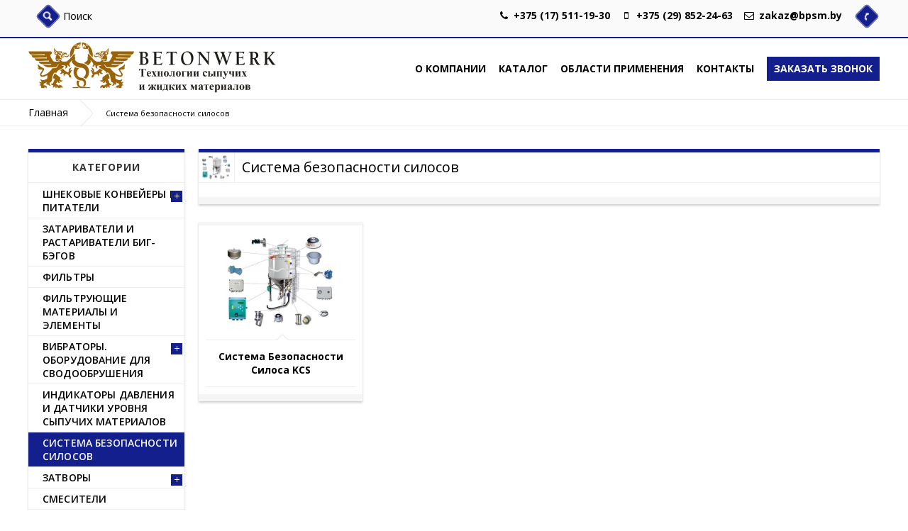

--- FILE ---
content_type: text/html; charset=utf-8
request_url: https://bpsa-tsm.by/sistema-bezopasnosti-silosov/
body_size: 21416
content:
<!DOCTYPE html>
<html dir="ltr" lang="ru">
<head>
<meta charset="UTF-8" />

<meta name="format-detection" content = "telephone=no" />
<meta name="HandheldFriendly" content="True" />
<meta name="MobileOptimized" content="320" />
<meta name="viewport" content="width=device-width, initial-scale=1, minimum-scale=1, maximum-scale=1, user-scalable=no" />

<title>Система безопасности силосов</title>
<base href="https://bpsa-tsm.by/" />
<meta name="description" content="Описание системы безопасности силоса. Оборудование системы. Фото узлов и агрегатов.  " />
<link href="https://bpsa-tsm.by/image/data/favicon.png" rel="icon" />
<!-- AppleIcon -->
<link rel="apple-touch-icon" href="image/appleicon/touch-icon-iphone.png">
<link rel="apple-touch-icon" sizes="76x76" href="image/appleicon/touch-icon-ipad.png">
<link rel="apple-touch-icon" sizes="120x120" href="image/appleicon/touch-icon-iphone-retina.png">
<link rel="apple-touch-icon" sizes="152x152" href="image/appleicon/touch-icon-ipad-retina.png">
<!-- GoogleFonts -->
<link href='https://fonts.googleapis.com/css?family=Open+Sans:400,300,600,700&subset=latin,cyrillic-ext,latin-ext,cyrillic' rel="stylesheet" type="text/css">
<link href='https://fonts.googleapis.com/css?family=Marck+Script&subset=latin,cyrillic' rel='stylesheet' type='text/css'>
<!-- CSS -->
<link rel="stylesheet" type="text/css" href="catalog/view/theme/default/stylesheet/stylesheet.css" />
<link rel="stylesheet" type="text/css" href="//netdna.bootstrapcdn.com/font-awesome/4.0.3/css/font-awesome.css" />
<link rel="stylesheet" type="text/css" href="catalog/view/javascript/jquery/ui/themes/ui-lightness/jquery-ui-1.8.16.custom.css" />
<link rel="stylesheet" type="text/css" href="catalog/view/theme/default/stylesheet/stylesheet.css" media="screen" />
<link rel="stylesheet" type="text/css" href="catalog/view/javascript/fancybox/jquery.fancybox-1.3.4.css" media="screen" />
<link rel="stylesheet" type="text/css" href="catalog/view/theme/default/stylesheet/zebra_form.css" media="screen" />
<link rel="stylesheet" type="text/css" href="catalog/view/theme/default/stylesheet/module-spcallmeback.css" media="screen" />
<!-- JS -->
<script type="text/javascript" src="//ajax.googleapis.com/ajax/libs/jquery/1.10.2/jquery.min.js"></script>
<script type="text/javascript" src="catalog/view/javascript/js/jquery.flexnav.js"></script>
<script type="text/javascript">jQuery(document).ready(function($) {$(".flexnav").flexNav();});</script>
<script type="text/javascript" src="catalog/view/javascript/jquery/jquery-1.7.1.min.js"></script>
<script type="text/javascript" src="catalog/view/javascript/jquery/jquery.flexslider-min.js"></script>
<script type="text/javascript" src="catalog/view/javascript/common.js"></script>
<script type="text/javascript" src="catalog/view/javascript/jquery/ui/jquery-ui-1.8.16.custom.min.js"></script>
<script type="text/javascript" src='catalog/view/javascript/js/jquery.elevatezoom.js'></script>
<script type="text/javascript" src="catalog/view/javascript/js/animation-menu.js"></script>
<script type="text/javascript" src="catalog/view/javascript/js/owl.carousel.js"></script>
<script type="text/javascript" src="catalog/view/javascript/jquery.dcjqaccordion.js"></script>
<script type="text/javascript" src="catalog/view/javascript/jquery/jquery.cycle.js"></script>
<script type="text/javascript" src="catalog/view/javascript/module-spcallmeback.js"></script>
<script type="text/javascript" src="catalog/view/javascript/zebra_form/zebra_form.src.js"></script>
<script type="text/javascript" src="catalog/view/javascript/fancybox/jquery.fancybox-1.3.4.js"></script>

<!-- html5.js for IE less than 9 -->
<!--[if lt IE 9]>
	<script src="https://html5shim.googlecode.com/svn/trunk/html5.js"></script>
<![endif]-->

<!-- css3-mediaqueries.js for IE less than 9 -->
<!--[if lt IE 9]>
	<script src="https://css3-mediaqueries-js.googlecode.com/svn/trunk/css3-mediaqueries.js"></script>
<![endif]-->

<!--[if IE 7]> 
<link rel="stylesheet" type="text/css" href="catalog/view/theme/default/stylesheet/ie7.css" />
<![endif]-->
<!--[if lt IE 7]>
<link rel="stylesheet" type="text/css" href="catalog/view/theme/default/stylesheet/ie6.css" />
<script type="text/javascript" src="catalog/view/javascript/DD_belatedPNG_0.0.8a-min.js"></script>
<script type="text/javascript">
DD_belatedPNG.fix('#logo img');
</script>
<![endif]-->


<style type="text/css">


#container { max-width: 1200px; }
#top { max-width: 1200px; }
#header { max-width: 1200px; }
.breadcrumb {    max-width: 1200px; }
#footer { max-width: 1200px; }
#social { max-width: 1200px; }
#powered { max-width: 1200px; }
.owl-origin {
    -webkit-perspective: 1200px;
    -moz-perspective : 1200px;
    perspective : 1200px;
}

/****************************************************************/
/***************** AVA STORE RESPONSIVE 1200 ********************/
/****************************************************************/

@media screen and (min-width: 1201px) and (max-width: 5000px) {
        .product-list { margin-left: -10px; }
        .product-list .name { height: 34px; margin-bottom: 3px; overflow: hidden; }
        .product-list > div { display: inline-block; vertical-align: top; width: 573px;    margin-left: 10px; }
        #column-left + #content .product-list > div { display: inline-block; vertical-align: top; width: 453px;    margin-left: 10px; }
        #column-right + #content .product-list > div { display: inline-block; vertical-align: top; width: 453px; margin-left: 10px; }
        #column-left + #column-right + #content .product-list > div { display: inline-block; vertical-align: top; width: 700px;    margin-left: 10px; }
}

@media screen and (max-width: 1200px) {
        
        #container { max-width: 980px; }
        #header { max-width: 980px; }
        #top { max-width: 980px; }
        #footer { max-width: 980px; }
        #powered { max-width: 980px; }
        .breadcrumb { max-width: 980px; }
	
        .top-search2 { width: 120px; }
        .top-search2:focus { width: 640px; }
        #top > ul > li { padding-right: 2px; }
	
        #column-left + #column-right + #content .flex-direction-nav a { top: 20%; }
        #column-left + #content .flex-direction-nav a { top: 30%; }
        #column-right + #content .flex-direction-nav a { top: 30%; }
	
        #column-left + #column-right + #content .product-compare { width: 100%; text-align: center;    padding: 0px 0px 20px; }
        #column-left + #column-right + #content .category-details .display a { max-width: 220px; }
        
        .product-grid > div { margin: 0px 5px 15px 10px; }
        .product-grid .description { height: 46px; }
        #column-left + #content .product-grid > div { margin: 0px 10px 15px; }
        #column-right + #content .product-grid > div { margin: 0px 10px 15px; }
        #column-left + #column-right + #content .product-grid { margin-right: -22px; }
        #column-left + #column-right + #content .product-grid > div { margin: 0px 22px 15px 10px; }
        
        #column-left + #column-right + #content .product-info .left { float: none; display: block; margin: 0px 0px 30px 110px; }
        #column-left + #column-right + #content .product-info > .left + .right { margin: 0px; }
        
        .category-list ul li { margin-left:6px; width:147px; }
        #column-left + #content .category-list ul li { margin-left:16px; width: 156px;}
        #column-right + #content .category-list ul li {    margin-left:16px; width: 156px;}
        #column-left + #column-right + #content .category-list ul li { margin-left: 7px; width: 150px; }
        
        .product-info .option-image .imagename{ width: 100%; }
        
        .box-product > div { margin: 0px 0px 20px 22px; }
        #column-left + #content .box-product > div { margin: 0px 0px 20px 10px; }
        #column-right + #content .box-product > div { margin: 0px 0px 20px 10px; }
        #column-left + #column-right + #content .box-product > div { margin: 0px 0px 20px 46px; }
        
        .box-news { margin: 0 14px 30px; }
        #column-left + #column-right + #content .box-news { margin: 0 0 30px!important; width: 100%!important; }
}

@media screen and (max-width: 1024px) {
        .product-grid .image::after { bottom: -6px; }
        .product-grid .grid-button { opacity: 1; bottom: 0px; position: relative; }
        .product-grid .image { padding-bottom: 50px; background-color: #EEEEEE; }
        .product-grid .cart { bottom: 10px; left: 60px; }
        .product-grid .cart .button{ 
                -webkit-border-radius: 3px;
                -moz-border-radius: 3px;
                -khtml-border-radius: 3px;
                border-radius: 3px;
                height: 30px; width: 92px;
                background: url('catalog/view/theme/default/image/icon-cart2.png') 50% 50% no-repeat #22B699;
                -webkit-transform: rotate(0deg);
                -moz-transform: rotate(0deg);
                -o-transform: rotate(0deg);
                -ms-transform: rotate(0deg);
                transform: rotate(0deg);
        }
        .product-grid .wishlist { bottom: 10px; left: 10px; }
        .product-grid .wishlist a {
                -webkit-border-radius: 3px;
                -moz-border-radius: 3px;
                -khtml-border-radius: 3px;
                border-radius: 3px;
                height: 30px;
                width: 32px;
                background: url('catalog/view/theme/default/image/icon-wishList2.png') 50% 50% no-repeat #22B699;
                -webkit-transform: rotate(0deg);
                -moz-transform: rotate(0deg);
                -o-transform: rotate(0deg);
                -ms-transform: rotate(0deg);
                transform: rotate(0deg);
        }
        .product-grid .compare { bottom: 10px; left: 170px; }
        .product-grid .compare a {
                -webkit-border-radius: 3px;
                -moz-border-radius: 3px;
                -khtml-border-radius: 3px;
                border-radius: 3px;
                height: 30px;
                width: 32px;
                background: url('catalog/view/theme/default/image/icon-compare2.png') 50% 50% no-repeat #22B699;
                -webkit-transform: rotate(0deg);
                -moz-transform: rotate(0deg);
                -o-transform: rotate(0deg);
                -ms-transform: rotate(0deg);
                transform: rotate(0deg);
        }
}

@media screen and (max-width: 1000px) {
		
		#container { max-width: 740px; }
		#header { max-width: 740px; }
		#top { max-width: 740px; }
		#footer { max-width: 740px; }
		#powered { max-width: 740px; }
		.breadcrumb { max-width: 740px; }
		
		#top > ul > .headinfo .headmobile { display:none; }
		#top > ul > .headinfo .heademail { display:none; }
		.headinfo { font-size: 14px; font-weight: 600; top: 14px;}
		
		.success { left: 28%; }
		.warning { left: 28%; }
		
		/* ADAPTIVE HEADER */
		#menu { display: none; }
		#top .search2 { left: 5px!important; z-index: 10; }
		.top-search2 { width: 110px; }
		.top-search2:focus { width: 400px; }
		.mobile-menu { display: table-cell; vertical-align: middle; width: 100%; text-align: right; }
		.mobile-menu a { font-size: 14px; margin: 4px 2px; }
		.menu-button { display: block; }
		.mobile-category { display: block; }
		/* ADAPTIVE HEADER END */
		
		.flex-direction-nav a { top: 30% !important; }
		
		#column-left + #column-right + #content .product-filter .limit { float: left; margin-left: 0px; }
		.category-details .display a { max-width: 340px; }
		#column-left + #column-right + #content .category-details .display a { max-width: 340px; }
		
		#column-left + #column-right + #content { margin-right: 0px; margin-left: 0px; }
		#column-right + #content { margin-right: 0px; }
		#column-left + #content { margin-left: 0px; }
		#column-left, #column-right { display: none; }
		
		#column-left + #column-right + #content .product-grid {	margin-right: -12px; }
		.product-grid > div { margin: 0px 10px 15px }
		#column-left + #column-right + #content .product-grid > div { margin: 0px 10px 15px; }
		
		#column-left + #column-right + #content .product-info .left { float: left; margin: 0px 15px 0px 0px; }
		#column-left + #column-right + #content .product-info > .left + .right { margin-left: 280px; }
		
		.category-list ul li { margin-left:16px; width:156px; }
		#column-left + #content .category-list ul li { margin-left:16px; width:156px; }
		#column-right + #content .category-list ul li {	margin-left:16px; width:156px; }
		#column-left + #column-right + #content .category-list ul li { margin-left:16px; width:156px; }
		
		.box-product > div { margin: 0px 0px 20px 10px; }
		#column-left + #content .box-product > div { margin: 0px 0px 20px 10px; }
		#column-right + #content .box-product > div { margin: 0px 0px 20px 10px; }
		#column-left + #column-right + #content .box-product > div { margin: 0px 0px 20px 10px; }
		
		#footer .column { display: table-cell; margin: 0px 5px 10px; width: 48%; min-height: 174px }
		
		.box-news { margin: 0 10px 30px!important; width: 338px!important; }
		#column-left + #column-right + #content .box-news { margin: 0 10px 30px!important; width: 338px!important; }
}
		
		
@media screen and (max-width: 760px) {
		
		#container { max-width: 500px; }
		#header { max-width: 540px; }
		#top { max-width: 540px; }
		#footer { max-width: 540px; }
		#powered { max-width: 540px; }
		.breadcrumb { max-width: 540px; }
		
		.headinfo .headworktime { display: none!important; }
		#header #logo img { max-width: 100%; }
		
		#top > ul > li { padding-right: 10px; }
		#top .search2 { display: none; }
		
		.success { left: 18%; }
		.warning { left: 18%; }
		
		#header #logo { display: block; padding-right: 0px; text-align: center; }
		.mobile-search { display: block; }
		.no-search { display: none; }
		#menu ul { text-align: left; }
		#menu { display: none; }
		
		/* ADAPTIVE MENU */
		.small_cat { position: relative; display: none; margin-top: 20px; }
		.mobile-category { display: block; }
		.menu-button { display: block; }
		.mobile-menu { display: block; text-align: center!important; }
		/* ADAPTIVE MENU END */
		
		.checkout-content .left, .checkout-content .right { width: 100%; }
		.login-content .left, .login-content .right { width: 100%; }
		.contact-info .left, .contact-info .right { width: 100%; }
		.sitemap-info .left, .sitemap-info .right { width: 100%; }
		
		.checkout-heading { height: 13px; overflow: hidden; }
		input.large-field, select.large-field { width: 440px; }
		#payment-new td input {width: 200px;}
		#payment-new td select {width: 200px;}
		#shipping-new td input {width: 200px;}
		#shipping-new  td select {width: 200px;}
		.checkout-product td { padding: 2px; }
		
		.flex-direction-nav a { top: 20% !important; }
		
		.jcarousel-skin-opencart .jcarousel-prev-horizontal { top: 28px!important; }
		.jcarousel-skin-opencart .jcarousel-next-horizontal { top: 28px!important; }
		
		.compare-info { overflow-x: scroll; display: block; }
		
		.product-compare { width: 100%; text-align: center;	padding: 0px 0px 20px; }
		.product-filter .limit { float: left; margin-left: 0px; }
		.category-details .display a { max-width: 220px; }
		#column-left + #column-right + #content .category-details .display a { max-width: 220px; }
		
		.product-grid { margin-right: -24px; }
		#column-left + #column-right + #content .product-grid { margin-right: -24px; }
		#column-left + #content .product-grid { margin-right: -24px; }
		#column-right + #content .product-grid { margin-right: -24px; }
		
		.product-grid > div { margin: 0px 24px 15px 10px; }
		#column-left + #column-right + #content .product-grid > div { margin: 0px 24px 15px 10px; }
		#column-left + #content .product-grid > div { margin: 0px 24px 15px 10px; }
		#column-right + #content .product-grid > div { margin: 0px 24px 15px 10px; }
		
		.category-list ul li { margin-left: 16px; width: 138px; }
		#column-left + #content .category-list ul li { margin-left:16px; width: 138px;}
		#column-right + #content .category-list ul li {	margin-left:16px; width: 138px;}
		#column-left + #column-right + #content .category-list ul li { margin-left:16px; width: 138px; }
		
		.product-info .left { float: none; display: block; margin: 0px 0px 30px 110px; }
		.product-info > .left + .right { margin: 0px; }
		#column-left + #column-right + #content .product-info .left { float: none; display: block; margin: 0px 0px 30px 110px; }
		#column-left + #column-right + #content .product-info > .left + .right { margin: 0px; }
		
		.box-product > div { margin: 0px 0px 20px 48px; }
		#column-left + #content .box-product > div { margin: 0px 0px 20px 48px; }
		#column-right + #content .box-product > div { margin: 0px 0px 20px 48px; }
		#column-left + #column-right + #content .box-product > div { margin: 0px 0px 20px 48px; }
		
		.box-news { margin: 0 10px 30px 0!important; width: 100%!important; }
		.newsimage img { width: 100px !important; }
		#column-left + #column-right + #content .box-news { margin: 0 10px 30px 0!important; width: 100%!important; }
		
		#content .content .left { width: 100%; }
 		#content .content .right { width: 100%; }
}
		
		
@media screen and (max-width: 560px) {
		
		#container { max-width: 450px; }
		#header { max-width: 450px; }
		#top { max-width: 450px; }
		#footer { max-width: 450px; }
		#powered { max-width: 450px; }
		.breadcrumb { max-width: 450px; }
		
		.headinfo { display:inline-block; }
		#top > ul > .headinfo .headphone { display:inline-block; }
		#top > ul > .headinfo .headmobile { display:inline-block; }
		#top > ul > .headinfo .headworktime { display:none; }
		#top > ul > .headinfo .heademail { display:none; }
		
		.success { top: 70px; left: 15%; }
		.warning { top: 70px; left: 15%; }
		
		input.large-field, select.large-field { width: 390px; }
		#payment-new td input {width: 200px;}
		#payment-new td select {width: 200px;}
		#shipping-new td input {width: 200px;}
		#shipping-new  td select {width: 200px;}
		
		.flex-direction-nav a { top: 16% !important;  }

		.jcarousel-skin-opencart .jcarousel-prev-horizontal { top: 22px!important; }
		.jcarousel-skin-opencart .jcarousel-next-horizontal { top: 22px!important; }

		.category-list ul li { margin-left:16px; width: 27%; }
		#column-left + #column-right + #content .category-list ul li { margin-left:16px; width: 27%; }
		#column-left + #content .category-list ul li { margin-left:16px; width: 27%;}
		#column-right + #content .category-list ul li {	margin-left:16px; width: 27%;}
		
		.product-filter .sortb { display: block; }
		.product-filter .limitb { display: block; }
		
		.category-details .display a { max-width: 180px; }
		#column-left + #column-right + #content .category-details .display a { max-width: 180px; }
		
		.product-list .name a { font-size: 12px!important; font-weight: 600!important; }
		
		.product-grid { margin-right: -10px; }
		#column-left + #column-right + #content .product-grid { margin-right: -10px; }
		#column-left + #content .product-grid { margin-right: -10px; }
		#column-right + #content .product-grid { margin-right: -10px; }
		
		.product-grid > div { margin: 0px 0px 15px 10px; width: 198px; }
		#column-left + #column-right + #content .product-grid > div { margin: 0px 0px 15px 10px; width: 198px; }
		#column-left + #content .product-grid > div { margin: 0px 0px 15px 10px; width: 198px; }
		#column-right + #content .product-grid > div { margin: 0px 0px 15px 10px; width: 198px; }
		
		.product-grid .cart { left: 55px; }
		.product-grid .wishlist { left: 10px; }
		.product-grid .compare { left: 160px; }
		
		#top .menu_name  { display: none; }
 		#top .menu_name1 { display: none; }
 		#top .menu_name2 { display: none; }
 		#top .menu_name3 { display: none; }
 		
 		.product-info .left { float: none; display: block; margin: 0px 0px 30px 80px; }
		.product-info > .left + .right { margin: 0px; }
		#column-left + #column-right + #content .product-info .left { float: none; display: block; margin: 0px 0px 30px 80px; }
		#column-left + #column-right + #content .product-info > .left + .right { margin: 0px; }
 		
 		.box-product > div { margin: 0px 0px 20px 28px; }
		#column-left + #content .box-product > div { margin: 0px 0px 20px 28px; }
		#column-right + #content .box-product > div { margin: 0px 0px 20px 28px; }
		#column-left + #column-right + #content .box-product > div { margin: 0px 0px 20px 28px; }
 		
 		#footer .column { display: table-cell; margin: 0px 5px 10px; width: 98%; min-height: 174px }
}
		
		
@media screen and (max-width: 470px) {
		
		#container { max-width: 300px; }
		#header { max-width: 300px; }
		#top { max-width: 300px; }
		#footer { max-width: 300px; }
		#powered { max-width: 300px; }
		.breadcrumb { max-width: 300px; }
		
		.headinfo { display:inline-block; right: 36px; top: 14px; }
		#top > ul > .headinfo .headphone { display:inline-block; }
		#top > ul > .headinfo .headmobile { display:none; }
		#top > ul > .headinfo .headworktime { display:none; }
		#top > ul > .headinfo .heademail { display:none; }
		
		.success { padding: 90px 0px 20px; width: 100%; top: 60px; left: 0%;}
		.warning { padding: 90px 0px 20px; width: 100%; top: 60px; left: 0%;}
		
		.mini-cart-info .name { width: 100px; }
		#top #cart .checkout .button { width: 100%; margin-bottom: 10px; }
		.cart-info thead .image { display: none; }
		.cart-info tbody .image { display: none; }
		.cart-info thead .model { display: none; }
		.cart-info tbody .model { display: none; }
		.cart-info thead .price { display: none; }
		.cart-info tbody .price { display: none; }
		.cart-info tbody .total { width: 70px; }
		#payment-new td input {width: 140px;}
		#payment-new td select {width: 140px;}
		#shipping-new td input {width: 140px;}
		#shipping-new  td select {width: 140px;}
		.cart-total + .buttons .left, .buttons .right { float: none; display: block; }
		.cart-total + .buttons .left .button, .buttons .right .button { width: 100%; margin-bottom: 10px; }
		
		.checkout-content .left, .checkout-content .right { width: 100%; }
		.login-content .left, .login-content .right { width: 100%; }
		.contact-info .left, .contact-info .right { width: 100%; }
		.sitemap-info .left, .sitemap-info .right { width: 100%; }
		
		
		.checkout-heading { height: 13px; overflow: hidden; }
		input.large-field, select.large-field { width: 140px; }
		.checkout-product td { padding: 2px; }
		.checkout-product thead .model { display: none; }
		.checkout-product tbody .model { display: none; }
		.checkout-product tr { font-size: 9px; }
		.checkout-product td { font-size: 9px; }
		.checkout-product a { font-size: 9px; }
		.checkout-product > th { font-size: 9px; }
		.checkout-product > textarea { font-size: 9px; }
		
		.flex-direction-nav a { display: none!important; }
		
		#owl-example .item { padding-left: 34px; }
		#owl-example2 .item { padding-left: 34px; }
		#owl-example3 .item { padding-left: 34px; }
		#owl-example4 .item { padding-left: 34px; }
		#owl-example5 .item { padding-left: 34px; }
		#owl-example6 .item { padding-left: 34px; }
		#owl-example7 .item { padding-left: 34px; }
		#owl-example8 .item { padding-left: 34px; }
		#owl-example9 .item { padding-left: 34px; }
		#owl-example10 .item { padding-left: 34px; }
		#owl-example11 .item { padding-left: 34px; }
		
		.nocarousel { display: none }
		
		.category-list ul li { margin-left:16px; width: 40%; }
		#column-left + #content .category-list ul li { margin-left:16px; width: 40%;}
		#column-right + #content .category-list ul li {	margin-left:16px; width: 40%;}
		#column-left + #column-right + #content .category-list ul li { margin-left:16px; width: 40%; }
		
		.product-filter .sortb { display: block; }
		.product-filter .sort select { width: 160px; }
		.product-filter .limitb { display: block; }
		.product-filter .limit select { width: 80px; }
		
		.category-details .display a { max-width: 120px; }
		#column-left + #column-right + #content .category-details .display a { max-width: 120px; }
		
		.product-grid { margin-right: -10px; text-align: center; }
		#column-left + #column-right + #content .product-grid { margin-right: -10px; text-align: center;  }
		#column-left + #content .product-grid { margin-right: -10px; text-align: center;  }
		#column-right + #content .product-grid { margin-right: -10px; text-align: center; }
		
		.product-grid > div { margin: 0px 0px 15px; width: 211px; }
		#column-left + #column-right + #content .product-grid > div { margin: 0px 0px 15px; width: 211px; }
		#column-left + #content .product-grid > div { margin: 0px 0px 15px; width: 211px; }
		#column-right + #content .product-grid > div { margin: 0px 0px 15px; width: 211px; }
		.product-grid .cart { left: 60px; }
		.product-grid .wishlist { left: 10px; }
		.product-grid .compare { left: 170px; }
		
		.product-list .right { float: right; margin-left: 0px; padding-left: 0px; }
		.product-list .left .image { float: none; }
		
		#top .menu_name  { display: none; }
 		#top .menu_name1 { display: none; }
 		#top .menu_name2 { display: none; }
 		#top .menu_name3 { display: none; }
 		
 		#header #logo { padding-right: 10px; }
 		
 		.product-info .image .sale { right: -6px; }
 		.product-info .infoleft { display: block; }
 		.product-info .wishlist .w1 { display: none; }
 		.product-info .wishlist .w2 { display: none; }
 		.product-info .compare .c1 { display: none; }
 		.product-info .compare .c2 { display: none; }
 		.product-info .cart-inside { width: 250px; }
 		.product-info .left { float: none; display: block; margin: 0px 0px 30px 5px; }
		.product-info > .left + .right { margin: 0px; }
		#column-left + #column-right + #content .product-info .left { float: none; display: block; margin: 0px 0px 30px 5px; }
		#column-left + #column-right + #content .product-info > .left + .right { margin: 0px; }
		.product-info .inforight { border-top: 1px solid #EEEEEE; display: block; margin-top: 10px; padding: 10px 0px 0px 65px; width: 185px; }
 		
 		.product-info .option-image img { width: 50px!important; }
 		
 		.box-product > div { margin: 0px 0px 20px 10px; width: 114px; }
		#column-left + #content .box-product > div { margin: 0px 0px 20px 10px; width: 114px; }
		#column-right + #content .box-product > div { margin: 0px 0px 20px 10px; width: 114px; }
		#column-left + #column-right + #content .box-product > div { margin: 0px 0px 20px 10px; width: 114px; }
 		
 		.powered_oplata { text-align: center; float: none; }
		.powered_oplata a img { width: 46px; }
 		
 		#footer .column { display: table-cell; margin: 0px 5px 10px; width: 98%; min-height: 174px }
}
		
		
img {
    	max-width: 100%;
    	height: auto;
    	width: auto\9; /* ie8 */
}
.video embed,
.video object,
.video iframe {
    	width: 100%;
    	height: auto;
}
/****************************************************************/
/****************** AVA STORE RESPONSIVE END ********************/
/****************************************************************/


	
.product-info .cart .button{
float: left;
padding: 0px 10px 0px 30px;
margin: 0px 2px 10px;
-webkit-border-radius: 5px;
-moz-border-radius: 5px;
-khtml-border-radius: 5px;
border-radius: 5px;
height: 38px;
background: url('catalog/view/theme/default/image/icon-cart2.png') 10px 50% no-repeat #22B699;
-moz-box-shadow:inset 0 0 0 2px rgba(255, 255, 255, 0.35);
-webkit-box-shadow:inset 0 0 0 2px rgba(255, 255, 255, 0.35);
box-shadow:inset 0 0 0 2px rgba(255, 255, 255, 0.35);
color: #fff;
text-decoration: none;
font-size: 14px;
line-height: 38px;
font-weight: 400;
}
.product-info .cartbutton {
display: inline-block;
}
.product-info .cartbutton a {
padding: 0px;
margin: 0px 0px 10px;
height: 38px;
display: inline-block;
font-size: 14px;
line-height: 38px;
}
.product-info .wishlist .w3 {
float: left;
padding: 0px;
margin: 0px 0px 12px;
-webkit-border-radius: 5px;
-moz-border-radius: 5px;
-khtml-border-radius: 5px;
border-radius: 5px;
height: 34px;
width: 34px;
background: url('catalog/view/theme/default/image/icon-wishList2.png') 50% no-repeat #22B699;
display: inline-block;
-moz-box-shadow:inset 0 0 0 2px rgba(255, 255, 255, 0.35);
-webkit-box-shadow:inset 0 0 0 2px rgba(255, 255, 255, 0.35);
box-shadow:inset 0 0 0 2px rgba(255, 255, 255, 0.35);
color: #fff;
text-decoration: none;
font-size: 14px;
line-height: 34px;
}
.product-info .compare .c3 {
float: left;
padding: 0;
margin: 0px 0px 12px;
-webkit-border-radius: 5px;
-moz-border-radius: 5px;
-khtml-border-radius: 5px;
border-radius: 5px;
height: 34px;
width: 34px;
background: url('catalog/view/theme/default/image/icon-compare2.png') 50% no-repeat #22B699;
display: inline-block;
-moz-box-shadow:inset 0 0 0 2px rgba(255, 255, 255, 0.35);
-webkit-box-shadow:inset 0 0 0 2px rgba(255, 255, 255, 0.35);
box-shadow:inset 0 0 0 2px rgba(255, 255, 255, 0.35);
color: #fff;
text-decoration: none;
font-size: 14px;
line-height: 34px;
}


#container-100 {
background-color: #FFFFFF;

background-repeat: repeat;
background-position: left top;
background-attachment: fixed;
}
a, a:visited, a b {color:#131F8C;}
#retinaicon{background:#131F8C;}
#top #cart .heading {background-color:#131F8C;}
#top #cart .content {border-top: 3px solid #131F8C;}
#top #cart .content:before {border-bottom: 8px solid #131F8C;}
#menu > ul > li > a > span {background-color: #131F8C;}
#menu > ul > li:hover a {color: #131F8C;}
#menu > ul > li > a:hover {color: #131F8C;}
#menu > ul > li > a.active {border-bottom: 1px solid #131F8C; color: #131F8C;}
#menu > ul > li > a.active:hover {color: #131F8C;}
#menu > ul > li > div {border-top: 3px solid #131F8C;}
#menu > ul > li > div > ul > li > a:hover {color:#131F8C!important;}
.top-search2:focus { border: 1px solid #131F8C!important; }
.top-mobile-search:focus { border: 1px solid #131F8C!important; }
.pagination .links b {border: 3px solid #131F8C;}
a.button, input.button {background-color: #131F8C;}
input.button {background-color: #131F8C;}
.htabs a.selected {border-top: 5px solid #131F8C;}
.box .box-heading {border-top: 5px solid #131F8C;}
.abc-a b {color: #131F8C;}
.abc-a b:hover { background-color: #131F8C;}
ul.box-category > li > a.active {background-color: #131F8C;}
ul.box-category > li ul:before {background-color: #131F8C;}
ul.box-category > li ul > li > a{color: #131F8C;}
.box-accordeon ul li .down {background-color: #131F8C;}
.box-accordeon > ul > li > a.active {background-color: #131F8C;}
.box-accordeon > ul > li ul li a {color: #131F8C;}
.box-accordeon > ul > li ul > li > ul li a {color: #131F8C;}
.box-accordeon > ul > li ul > li > ul li > ul li a {color: #131F8C;}
.category-list ul li:hover span {color: #131F8C; border-top: 1px solid #131F8C;}
.category-list ul li:hover span:before{background-color: #131F8C;}
.category-details .display .select {background-color: #131F8C;}
.category-details .display .select:after {background-color: #131F8C;}
.product-compare .icon-compare {background-color: #131F8C;}
.product-compare:hover a {color: #131F8C;}
.product-list .cart .button {background-color: #131F8C;}
.product-list .wishlist a {background-color: #131F8C;}
.product-list .compare a {background-color: #131F8C;}
.product-grid .cart .button{background-color: #131F8C;}
.product-grid .wishlist a {background-color: #131F8C;}
.product-grid .compare a {background-color: #131F8C;}
.product-info .description span {color: #131F8C;}
.product-info .cart .button {background-color: #131F8C;}
.product-info .wishlist .w3 {background-color: #131F8C;}
.product-info .compare .c3 {background-color: #131F8C;}
.step{background-color: #131F8C;}
.step:before{background-color: #131F8C;}
.contact-info i {background-color: #131F8C;}
.sitemap-info ul li a {border: 1px solid #131F8C; color: #131F8C;}
.sitemap-info ul li ul li a {background-color: #131F8C;}
.sitemap-info ul li ul li:first-child:before {border-bottom: 8px solid #131F8C;}
#footer .column i {background-color: #131F8C;}
#social a i:hover {color: #131F8C;}
#social a .myworld:hover {background-color: #131F8C;}
#social a .odnoklassniki:hover {background-color: #131F8C;}
.banner div {border-top: 5px solid #131F8C;}
#top > ul > div li:hover i {background-color: #131F8C;}
.menu_head {background-color: #131F8C;}
.menu_head1{background-color: #131F8C;}
.menu_head2{background-color: #131F8C;}
.menu_head3{background-color: #131F8C;}
.menu_body {border-top: 3px solid #131F8C;}
.menu_body:before {background-color: #131F8C;}
.menu_body1 {border-top: 3px solid #131F8C;}
.menu_body1:before {background-color: #131F8C;}
.menu_body2 {border-top: 3px solid #131F8C;}
.menu_body2:before {background-color: #131F8C;}
.menu_body3 {border-top: 3px solid #131F8C;}
.menu_body3:before {background-color: #131F8C;}
.owl-theme .owl-controls .owl-buttons div {color: #131F8C;}
.owl-theme .owl-controls .owl-buttons div:hover {color: #131F8C;}
.owl-theme .owl-controls .owl-page span {background: #131F8C;}
#column-right .item:hover .info .name a {color: #131F8C;}    
#column-left .item:hover .info .name a {color: #131F8C;}
.slideshow {border-top: 5px solid #131F8C;}
.jcarousel-skin-opencart .jcarousel-next-horizontal {background-color: #131F8C;}
.jcarousel-skin-opencart .jcarousel-prev-horizontal {background-color: #131F8C;}

.breadcrumb-100 { box-shadow: 0px 0px 0px 0px rgba(0, 0, 0, 0.506); }
.footer-100 { box-shadow: 0px 0px 0px 0px rgba(0, 0, 0, 0.506); }

 
</style>

						 <style type="text/css">
							#ToTopHover {background: url([data-uri]) no-repeat left -51px;width: 51px;height: 51px;display: block;overflow: hidden;float: left;opacity: 0;-moz-opacity: 0;filter: alpha(opacity=0);}
							#ToTop {display: none;text-decoration: none;position: fixed;bottom: 20px;right: 20px;overflow: hidden;width: 51px;height: 51px;border: none;text-indent: -999px;background: url([data-uri]) no-repeat left top;}
						</style>
						<script type="text/javascript">
						/* UItoTop jQuery */
						jQuery(document).ready(function(){$().UItoTop({easingType:'easeOutQuint'});});
						(function($){
							$.fn.UItoTop = function(options) {
						
								var defaults = {
									text: 'To Top',
									min: 200,
									inDelay:600,
									outDelay:400,
									containerID: 'ToTop',
									containerHoverID: 'ToTopHover',
									scrollSpeed: 1200,
									easingType: 'linear'
								};
								var settings = $.extend(defaults, options);
								var containerIDhash = '#' + settings.containerID;
								var containerHoverIDHash = '#'+settings.containerHoverID;
								$('body').append('<a href="#" id="'+settings.containerID+'">'+settings.text+'</a>');
								$(containerIDhash).hide().click(function(){
									$('html, body').animate({scrollTop:0}, settings.scrollSpeed, settings.easingType);
									$('#'+settings.containerHoverID, this).stop().animate({'opacity': 0 }, settings.inDelay, settings.easingType);
									return false;
								})
								.prepend('<span id="'+settings.containerHoverID+'"></span>')
								.hover(function() {
										$(containerHoverIDHash, this).stop().animate({
											'opacity': 1
										}, 600, 'linear');
									}, function() { 
										$(containerHoverIDHash, this).stop().animate({
											'opacity': 0
										}, 700, 'linear');
									});			
								$(window).scroll(function() {
									var sd = $(window).scrollTop();
									if(typeof document.body.style.maxHeight === "undefined") {
										$(containerIDhash).css({
											'position': 'absolute',
											'top': $(window).scrollTop() + $(window).height() - 50
										});
									}
									if ( sd > settings.min ) 
										$(containerIDhash).fadeIn(settings.inDelay);
									else 
										$(containerIDhash).fadeOut(settings.Outdelay);
								});
						};
						})(jQuery);
						</script>
                        
</head>



<body>
<div class="header-100">
<div class="top-100"><div id="top">

<ul>
<li>

<div class="myaccount">
<ul class="menu_body">

<li class="li_menu"><a href="https://bpsa-tsm.by/">Главная</a></li>


<li class="li_menu"><a href="https://bpsa-tsm.by/contacts/">Контакты</a></li>
</ul>
</div>
</li>




<li class="no-search">
<p><a class="menu_head1"></a><a class="menu_name1">Поиск</a></p>
<div id="header" style="margin:0px;min-height:0px;padding:0px;position:absolute;z-index:6;left:0px;top:0px;">
 <div class="search">
  <ul class="menu_body1">
	<li style="margin:0px; padding:0px; list-style:none; position:relative;">
	<div class="button-search"><i class="fa fa-search"></i></div>
	<input class="top-search" type="text" name="search" placeholder="Поиск" value="" />
	</li>
  </ul>
 </div>
</div>
</li>



<div class="headinfo">
<li class="headphone"><i title="Phone" class="fa fa-phone"></i>+375 (17) 511-19-30</li>

<li class="headmobile"><i title="Mobile" class="fa fa-mobile"></i>+375 (29) 852-24-63</li>


<li class="heademail"><i title="Email" class="fa fa-envelope-o"></i>zakaz@bpsm.by</li>
</div>
</ul>

<div id="cart">
  
  <div class="heading">
    
<a id="spcallmeback_btn_1" class="spcallmeback_raise_btn button_call" href="#spcallmeback_1"></a></div>
 
</div>
</div></div>


<div id="header">

    <div id="logo"><a href="https://bpsa-tsm.by/"><img src="https://bpsa-tsm.by/image/data/logomain.png" title="ЗАО «Бетонверк-технология»" alt="ЗАО «Бетонверк-технология»" /></a></div>
  


<div id="menu">

<ul>
              <li><a href="kompania">О компании</a></li>
                                    <li><a href="katalog.html">Каталог</a></li>
                                    <li><a href="oblasti-primenenija">Области применения</a></li>
                                    <li><a href="contacts">Контакты</a></li>
                                                                                                                                                                                                            			<li><a href="#spcallmeback_1" class="spcallmeback_raise_btn button_call btncall" id="spcallmeback_btn_1">Заказать звонок</a></li>
</ul>

</div>

<div class="mobile-menu">
  	                <a href="kompania">О компании</a>                        <a href="katalog.html">Каталог</a>                        <a href="oblasti-primenenija">Области применения</a>                        <a href="contacts">Контакты</a>                                                                                                                                                                                                </div>

<div class="mobile-search">
 <div id="header" style="margin:0px;min-height:0px;padding:0px;position:relative;z-index:6;left:0px;top:0px;">
   <div class="button-search"><i class="fa fa-search"></i></div>
   <input class="top-mobile-search" type="text" name="search" placeholder="Поиск" value="" />
 </div>
</div>



<div class="menu-button"><i class="fa fa-bars"></i> Категории</div>
        <nav class="mobile-category">
          <ul data-breakpoint="2000" class="flexnav">
    <li><a href="https://bpsa-tsm.by/">Главная</a></li>
        <li>	<a href="https://bpsa-tsm.by/shnekovie-konveery/">Шнековые конвейеры и питатели<span></span></a>
	            
            
                <ul>
                                        <li><a href="https://bpsa-tsm.by/shnekovie-konveery/shneki-cement/">Шнек для цемента ES <span class="kolvo">0</span></a></li>
                                        <li><a href="https://bpsa-tsm.by/shnekovie-konveery/shnekoviepitateli/">Шнековый питатель <span class="kolvo">1</span></a></li>
                                        <li><a href="https://bpsa-tsm.by/shnekovie-konveery/mikrodozatori/">Микродозаторы <span class="kolvo">3</span></a></li>
                                        <li><a href="https://bpsa-tsm.by/shnekovie-konveery/spiralniekonveeri/">Спиральные конвейеры <span class="kolvo">1</span></a></li>
                                        <li><a href="https://bpsa-tsm.by/shnekovie-konveery/vertikalnie/">Вертикальный шнековый конвейер <span class="kolvo">0</span></a></li>
                                        <li><a href="https://bpsa-tsm.by/shnekovie-konveery/special/">Специальные шнековые конвейеры и питатели <span class="kolvo">10</span></a></li>
                                        <li><a href="https://bpsa-tsm.by/shnekovie-konveery/trybchatiekonveeri/">Трубчатые шнековые конвейеры <span class="kolvo">3</span></a></li>
                                        <li><a href="https://bpsa-tsm.by/shnekovie-konveery/lotkoviekonveeri/">Винтовые конвейеры с лотком <span class="kolvo">2</span></a></li>
                                        <li><a href="https://bpsa-tsm.by/shnekovie-konveery/osobennosti-shnekovih-konvejerov/">Особенности шнековых конвейеров <span class="kolvo">0</span></a></li>
                            </ul>
              
          </li>
        <li>	<a href="https://bpsa-tsm.by/--zatarivateli-i-rastarivateli-big-bjegov/">  Затариватели и растариватели биг-бэгов</a>
	            
          </li>
        <li>	<a href="https://bpsa-tsm.by/filtry/">Фильтры</a>
	            
          </li>
        <li>	<a href="https://bpsa-tsm.by/filtr-materials-and-elements/">Фильтрующие материалы и элементы</a>
	            
          </li>
        <li>	<a href="https://bpsa-tsm.by/vibratory/">Вибраторы. Оборудование для сводообрушения<span></span></a>
	            
            
                <ul>
                                        <li><a href="https://bpsa-tsm.by/vibratory/glybinnievibratori/">Глубинные вибраторы для бетона <span class="kolvo">1</span></a></li>
                                        <li><a href="https://bpsa-tsm.by/vibratory/poverhnostnie/">Поверхностные (площадочные) вибраторы <span class="kolvo">8</span></a></li>
                                        <li><a href="https://bpsa-tsm.by/vibratory/tehnologysodeistviadvigeniu/">Технологии содействия движению <span class="kolvo">6</span></a></li>
                            </ul>
              
          </li>
        <li>	<a href="https://bpsa-tsm.by/indikatory-davl-yrovnja/">Индикаторы давления и датчики уровня сыпучих материалов</a>
	            
          </li>
        <li>	<a href="https://bpsa-tsm.by/sistema-bezopasnosti-silosov/" class="active">Система безопасности силосов</a>
	            
          </li>
        <li>	<a href="https://bpsa-tsm.by/zatvory/">Затворы<span></span></a>
	            
            
                <ul>
                                        <li><a href="https://bpsa-tsm.by/zatvory/privodi-zatvorov/">Приводы затворов <span class="kolvo">6</span></a></li>
                            </ul>
              
          </li>
        <li>	<a href="https://bpsa-tsm.by/smesiteli/">Смесители</a>
	            
          </li>
        <li>	<a href="https://bpsa-tsm.by/kovshovie-elevatory/">Ковшовые элеваторы (нории)</a>
	            
          </li>
        <li>	<a href="https://bpsa-tsm.by/oborydovanie-dlja-rastarivanija/">Оборудование для растаривания </a>
	            
          </li>
        <li>	<a href="https://bpsa-tsm.by/pnevmotransport/">Элементы для пневмотранспорта</a>
	            
          </li>
        <li>	<a href="https://bpsa-tsm.by/razgryzka-sipychih/">Разгрузка сыпучих материалов</a>
	            
          </li>
        <li>	<a href="https://bpsa-tsm.by/skrebkovie-konveery/">Скребковые конвейеры</a>
	            
          </li>
                
          </ul>
        </nav>

</div>

</div>

<div id="container-100">
<div id="container">
<div id="notification"></div>

<script type="text/javascript">
	$(document).ready(function() {
		if($(window).width()<=750) {
			//confirm("wow!");
			$('#header input').attr('name','search2');
			$('.mobile-search #header input').attr('name','search');
		} else {
			$('#header input').attr('name','search');
		}
	});
</script>
 <div class="breadcrumb-100">
  <div class="breadcrumb">
      				<i><span></span></i><a href="https://bpsa-tsm.by/">Главная</a>
       		       <i><span> &raquo; </span></i>Система безопасности силосов  </div>
 </div>

<div id="column-left">
    <div class="box">
	<div class="box-heading">Категории</div>
	<div class="box-content box-accordeon"><ul id="cat_accordion"><li class="custom_id108"><a class="" href="https://bpsa-tsm.by/shnekovie-konveery/">Шнековые конвейеры и питатели</a> <span class="down"></span><ul><li class="custom_id109"><a class="" href="https://bpsa-tsm.by/shnekovie-konveery/shneki-cement/">Шнек для цемента ES</a></li><li class="custom_id110"><a class="" href="https://bpsa-tsm.by/shnekovie-konveery/shnekoviepitateli/">Шнековый питатель</a></li><li class="custom_id111"><a class="" href="https://bpsa-tsm.by/shnekovie-konveery/mikrodozatori/">Микродозаторы</a></li><li class="custom_id112"><a class="" href="https://bpsa-tsm.by/shnekovie-konveery/spiralniekonveeri/">Спиральные конвейеры</a></li><li class="custom_id113"><a class="" href="https://bpsa-tsm.by/shnekovie-konveery/vertikalnie/">Вертикальный шнековый конвейер</a></li><li class="custom_id114"><a class="" href="https://bpsa-tsm.by/shnekovie-konveery/special/">Специальные шнековые конвейеры и питатели</a></li><li class="custom_id116"><a class="" href="https://bpsa-tsm.by/shnekovie-konveery/trybchatiekonveeri/">Трубчатые шнековые конвейеры</a></li><li class="custom_id117"><a class="" href="https://bpsa-tsm.by/shnekovie-konveery/lotkoviekonveeri/">Винтовые конвейеры с лотком</a></li><li class="custom_id118"><a class="" href="https://bpsa-tsm.by/shnekovie-konveery/osobennosti-shnekovih-konvejerov/">Особенности шнековых конвейеров</a></li></ul></li><li class="custom_id145"><a class="" href="https://bpsa-tsm.by/--zatarivateli-i-rastarivateli-big-bjegov/">  Затариватели и растариватели биг-бэгов</a></li><li class="custom_id93"><a class="" href="https://bpsa-tsm.by/filtry/">Фильтры</a></li><li class="custom_id94"><a class="" href="https://bpsa-tsm.by/filtr-materials-and-elements/">Фильтрующие материалы и элементы</a></li><li class="custom_id95"><a class="" href="https://bpsa-tsm.by/vibratory/">Вибраторы. Оборудование для сводообрушения</a> <span class="down"></span><ul><li class="custom_id120"><a class="" href="https://bpsa-tsm.by/vibratory/glybinnievibratori/">Глубинные вибраторы для бетона</a></li><li class="custom_id119"><a class="" href="https://bpsa-tsm.by/vibratory/poverhnostnie/">Поверхностные (площадочные) вибраторы</a></li><li class="custom_id121"><a class="" href="https://bpsa-tsm.by/vibratory/tehnologysodeistviadvigeniu/">Технологии содействия движению</a></li></ul></li><li class="custom_id96"><a class="" href="https://bpsa-tsm.by/indikatory-davl-yrovnja/">Индикаторы давления и датчики уровня сыпучих материалов</a></li><li class="custom_id97"><a class="active" href="https://bpsa-tsm.by/sistema-bezopasnosti-silosov/">Система безопасности силосов</a></li><li class="custom_id98"><a class="" href="https://bpsa-tsm.by/zatvory/">Затворы</a> <span class="down"></span><ul><li class="custom_id122"><a class="" href="https://bpsa-tsm.by/zatvory/privodi-zatvorov/">Приводы затворов</a></li></ul></li><li class="custom_id99"><a class="" href="https://bpsa-tsm.by/smesiteli/">Смесители</a></li><li class="custom_id100"><a class="" href="https://bpsa-tsm.by/kovshovie-elevatory/">Ковшовые элеваторы (нории)</a></li><li class="custom_id102"><a class="" href="https://bpsa-tsm.by/oborydovanie-dlja-rastarivanija/">Оборудование для растаривания </a></li><li class="custom_id104"><a class="" href="https://bpsa-tsm.by/pnevmotransport/">Элементы для пневмотранспорта</a></li><li class="custom_id105"><a class="" href="https://bpsa-tsm.by/razgryzka-sipychih/">Разгрузка сыпучих материалов</a></li><li class="custom_id147"><a class="" href="https://bpsa-tsm.by/teleskopicheskie-zagruzchiki/">Телескопические загрузчики </a></li><li class="custom_id106"><a class="" href="https://bpsa-tsm.by/skrebkovie-konveery/">Скребковые конвейеры</a></li><li class="custom_id140"><a class="" href="https://bpsa-tsm.by/shnekovie-separatori/">Шнековые сепараторы</a></li><li class="custom_id146"><a class="" href="https://bpsa-tsm.by/recikling/">Рециклинг бетона</a></li></ul></div>
</div>
<script type="text/javascript">
$(document).ready(function() {
	$('#cat_accordion').cutomAccordion({
		classExpand : 'custom_id97',
		menuClose: false,
		autoClose: true,
		saveState: false,
		disableLink: false,		
		autoExpand: true
	});
});
</script>
    <div id="banner0" class="banner">
      <div><a href="#"><img src="https://bpsa-tsm.by/image/cache/data/UUJ-200x60.png" alt="betonwerk.biz" title="betonwerk.biz" /></a></div>
    </div>
<script type="text/javascript"><!--
$(document).ready(function() {
	$('#banner0 div:first-child').css('display', 'block');
});

var banner = function() {
	$('#banner0').cycle({
		before: function(current, next) {
			$(next).parent().height($(next).outerHeight());
		}
	});
}

setTimeout(banner, 2000);
//--></script>    <div id="banner1" class="banner">
      <div><a href="http://bpsm.by/"><img src="https://bpsa-tsm.by/image/cache/data/bpsmg7-200x60.png" alt="bpsm.by" title="bpsm.by" /></a></div>
    </div>
<script type="text/javascript"><!--
$(document).ready(function() {
	$('#banner1 div:first-child').css('display', 'block');
});

var banner = function() {
	$('#banner1').cycle({
		before: function(current, next) {
			$(next).parent().height($(next).outerHeight());
		}
	});
}

setTimeout(banner, 2000);
//--></script>    <div id="banner2" class="banner">
      <div><a href="http://bpsa.by/"><img src="https://bpsa-tsm.by/image/cache/data/bpsay1-200x60.png" alt="bpsa.by" title="bpsa.by" /></a></div>
    </div>
<script type="text/javascript"><!--
$(document).ready(function() {
	$('#banner2 div:first-child').css('display', 'block');
});

var banner = function() {
	$('#banner2').cycle({
		before: function(current, next) {
			$(next).parent().height($(next).outerHeight());
		}
	});
}

setTimeout(banner, 2000);
//--></script>    <div id="banner3" class="banner">
  </div>
<script type="text/javascript"><!--
$(document).ready(function() {
	$('#banner3 div:first-child').css('display', 'block');
});

var banner = function() {
	$('#banner3').cycle({
		before: function(current, next) {
			$(next).parent().height($(next).outerHeight());
		}
	});
}

setTimeout(banner, 2000);
//--></script>  </div>
 
<div id="content"><!--[if gte IE 8]> 
<style>                
.spcallmeback_button span, .spcallmeback_button a {
    padding-left:2px;
    padding-right:2px;
}
</style>                
<![endif]-->     

<style>
</style>                

<script type="text/javascript">
    var sp_manual_button_position = 'Вы выбрали установку кнопки вручную. Вставьте в шаблон ссылку <a id="spcallmeback_btn_1" class="spcallmeback_raise_btn" href="#spcallmeback_1">Текст кнопки</a>';
    var sp_button_position = 4;
</script>                

    <div style="display: none;">
        <div class="spcallmeback_wrap" id="spcallmeback_1">
            <h4>Заказать звонок</h4>
            <div>Заполните форму и мы Вам позвоним!</div>
            <br />
            
            <form name="spcallmeback_form_1" id="spcallmeback_form_1" action="https://bpsa-tsm.by/index.php?route=spcallmeback/ajax" method="post"  class="spcallmeback_form Zebra_Form" itemid="1"><div class="hidden"><input type="hidden" name="name_spcallmeback_form_1" id="name_spcallmeback_form_1" value="spcallmeback_form_1"><label for="zebra_honeypot_spcallmeback_form_1" style="display:none">Leave this field blank</label><input type="text" name="zebra_honeypot_spcallmeback_form_1" id="zebra_honeypot_spcallmeback_form_1" value="" class="control text" autocomplete="off"></div><table><tr class="row"><td><label for="name" id="label_name">Ваше имя:<span class="required">*</span></label></td><td><input type="text" name="name" id="name" value="" class="control text"></td></tr><tr class="row even"><td><label for="phone" id="label_phone">Телефон:<span class="required">*</span></label></td><td><input type="text" name="phone" id="phone" value="" class="control text"><div class="note" id="note_phone"></div></td></tr><tr class="row"><td><label for="time" id="label_time">Время для звонка:</label></td><td><span class="timerangespan">с</span>
            <select name="time_hours1" id="time_hours1" class="control timerange">
                <option value="">-</option><option value="00">00</option><option value="01">01</option><option value="02">02</option><option value="03">03</option><option value="04">04</option><option value="05">05</option><option value="06">06</option><option value="07">07</option><option value="08">08</option><option value="09">09</option><option value="10">10</option><option value="11">11</option><option value="12">12</option><option value="13">13</option><option value="14">14</option><option value="15">15</option><option value="16">16</option><option value="17">17</option><option value="18">18</option><option value="19">19</option><option value="20">20</option><option value="21">21</option><option value="22">22</option><option value="23">23</option>
            </select>
        <span class="timerangespan">до</span>
            <select name="time_hours2" id="time_hours2" class="control timerange">
                <option value="">-</option><option value="00">00</option><option value="01">01</option><option value="02">02</option><option value="03">03</option><option value="04">04</option><option value="05">05</option><option value="06">06</option><option value="07">07</option><option value="08">08</option><option value="09">09</option><option value="10">10</option><option value="11">11</option><option value="12">12</option><option value="13">13</option><option value="14">14</option><option value="15">15</option><option value="16">16</option><option value="17">17</option><option value="18">18</option><option value="19">19</option><option value="20">20</option><option value="21">21</option><option value="22">22</option><option value="23">23</option>
            </select>
        <div class="clear"></div></td></tr><tr class="row even"><td><label for="email" id="label_email">E-mail:</label></td><td><input type="text" name="email" id="email" value="" class="control text"></td></tr><tr class="row"><td colspan="2"><label for="comments" id="label_comments" template_style="vertical">Вопрос или комментарий:</label><textarea name="comments" id="comments" rows="5" cols="40" class="control spform_textarea" style="height:50px;"></textarea></td></tr><tr class="row even last"><td colspan="2"><label for="masked_field" id="label_masked_field" template_style="vertical">Защита от спама:<span class="required">*</span></label><input type="text" name="masked_field" id="masked_field" value="" class="control text"><div class="note" id="note_masked_field">Введите первые 3 символа слова “скорпион”</div></td><script type="text/javascript">function init_e1d40750707f856618903b4bc91f9a99(){if(typeof jQuery=="undefined"||typeof jQuery.fn.Zebra_Form=="undefined"){setTimeout("init_e1d40750707f856618903b4bc91f9a99()",100);return}else{$(document).ready(function(){$("#spcallmeback_form_1").Zebra_Form({clientside_disabled:false,close_tips:false,on_ready:function() { 
                formReady_form = true;

                initForm(1);
                
                /*$form = $("#spcallmeback_form_1"); 
                $form.unbind("submit");*/
                /*alert($form);
                $form.unbind("submit");
                $form.bind("submit", onFormSubmit);*/
                },scroll_to_error:false,tips_position:'right',validate_on_the_fly:true,validate_all:true,validation_rules:{"name":{"required":["\u0417\u0430\u043f\u043e\u043b\u043d\u0438\u0442\u0435 \u043f\u043e\u043b\u0435: \u0412\u0430\u0448\u0435 \u0438\u043c\u044f!"]},"phone":{"required":["\u0417\u0430\u043f\u043e\u043b\u043d\u0438\u0442\u0435 \u043f\u043e\u043b\u0435: \u0422\u0435\u043b\u0435\u0444\u043e\u043d!"],"regexp":["^((\\+[0-9])?[0-9\\s-]{6,})$","\u041d\u0435\u0432\u0435\u0440\u043d\u044b\u0439 \u0444\u043e\u0440\u043c\u0430\u0442 \u0442\u0435\u043b\u0435\u0444\u043e\u043d\u0430"]},"masked_field":{"required":["\u0417\u0430\u043f\u043e\u043b\u043d\u0438\u0442\u0435 \u043f\u043e\u043b\u0435: \u0417\u0430\u0449\u0438\u0442\u0430 \u043e\u0442 \u0441\u043f\u0430\u043c\u0430!"],"custom":[["spCallmeback_checkCaptcha","\u041a\u0430\u043f\u0447\u0430 \u043d\u0435\u0432\u0435\u0440\u043d\u0430"]]}}})})}}init_e1d40750707f856618903b4bc91f9a99()</script>            <tr class="row last">
                <td colspan="3"  style="width:300px">
                    <span class="nofocus"><input class="spcallmeback_submit" type="submit" value="Отправить заявку" /></span>
                    <span class="spcallmeback_close_btn">Закрыть окно</span>
                </td>
            </tr>
            </table></form>
            <script type="text/javascript">
                $(".spcallmeback_close_btn").click(function(e) {  
                    $.fancybox.close();  
                });
            </script>
            
            <!--form class="spcallmeback_form" id="spcallmeback_form_1" itemid="1">
                                <div style="vertical-align: bottom; height: 2em;">
                    <input class="spcallmeback_submit" type="submit" value="Отправить заявку" />
                    <span class="spcallmeback_close_btn">Закрыть окно</span>
                </div>
                <div class="clear"></div>
            </form-->
        </div>
        <div id="spcallmeback_src_1">
        </div>
    </div>

<div class="category-details">

	<div class="category-details-top">
        	<div class="image"><img src="https://bpsa-tsm.by/image/cache/data/5 kcs-40x40.jpg" alt="Система безопасности силосов" /></div>
      	<div class="category-h1"><h1>Система безопасности силосов</h1></div>
	</div>

  
    <div class="category-info">
      </div>
    

  
    <!-- <div class="product-filter">
   <div class="product-compare">
	<a href="https://bpsa-tsm.by/index.php?route=product/compare" class="icon-compare"></a>
	<a href="https://bpsa-tsm.by/index.php?route=product/compare" id="compare-total">Сравнение товаров (0)</a>
    </div>
    <div class="limit"><b class="limitb">На странице:</b>
      <select onchange="location = this.value;">
                        <option value="https://bpsa-tsm.by/sistema-bezopasnosti-silosov/?limit=25">25</option>
                                <option value="https://bpsa-tsm.by/sistema-bezopasnosti-silosov/?limit=50">50</option>
                                <option value="https://bpsa-tsm.by/sistema-bezopasnosti-silosov/?limit=75">75</option>
                                <option value="https://bpsa-tsm.by/sistema-bezopasnosti-silosov/?limit=100" selected="selected">100</option>
                      </select>
    </div>
 
  </div>-->


</div>
<div>
  <div class="product-grid">
        <div>
            <div class="image">

                      	      
<a href="https://bpsa-tsm.by/sistema-bezopasnosti-silosov/kcs.html"><img src="https://bpsa-tsm.by/image/cache/data/mx//image43-160x160.jpg" title="Система Безопасности Силоса KCS" alt="Система Безопасности Силоса KCS" /></a></div>
            <div class="name"><a href="https://bpsa-tsm.by/sistema-bezopasnosti-silosov/kcs.html">Система Безопасности Силоса KCS</a></div>
      <div class="description">

	
		
			
			Запросить коммерческое предложение

			&nbsp;

			

			Брошюра
			
			Опи..</div>
            <div class="price">
                $0.00                      </div>
      
    

      <div class="cart"><a title="В корзину" onclick="addToCart('244');" class="button" /></a></div>
      <div class="wishgrid"><a title="<b>Notice</b>: Undefined variable: button_wishgrid in <b>/home/bpsatsmb/public_html/catalog/view/theme/default/template/product/category.tpl</b> on line <b>111</b>" onclick="addToWishgrid('244');"></a></div>
      <div class="compare"><a title="Сравнить" onclick="addToCompare('244');">сравнить товар</a></div>
    </div>
      </div>
 
  
  
</div>

    
    
  </div>
<script type="text/javascript"><!--
function display(view) {
	if (view == 'grid') {
		$('.product-grid').attr('class', 'product-grid');
		
		$('.product-grid > div').each(function(index, element) {
			html  = '<div class="right">';

			var price = $(element).find('.price').html();
			
			if (price != null) {
				html += '<div class="price">' + price  + '</div>';
			}

			html += '  <div class="grid-button"><div class="cart">' + $(element).find('.cart').html() + '</div>';
			html += '  <div class="wishgrid">' + $(element).find('.wishgrid').html() + '</div>';
			html += '  <div class="compare">' + $(element).find('.compare').html() + '</div></div>';
			html += '</div>';			
			
			html += '<div class="left">';
			
			var image = $(element).find('.image').html();
			
			if (image != null) { 
				html += '<div class="image">' + image + '</div>';
			}
			
					
			html += '  <div class="name">' + $(element).find('.name').html() + '</div>';
			html += '  <div class="description">' + $(element).find('.description').html() + '</div>';
			
			var rating = $(element).find('.rating').html();
			
			if (rating != null) {
				html += '<div class="rating">' + rating + '</div>';
			}
				
			html += '</div>';
						
			$(element).html(html);
		});		
		
		$('.display').html('<a class="select">Сетка</a> <a class="notselect" onclick="display(\'grid\');">Сетка</a>');
		
		$.totalStorage('display', 'grid'); 
	} else {
		$('.product-grid').attr('class', 'product-grid');
		
		$('.product-grid > div').each(function(index, element) {
			html = '';
			
			var image = $(element).find('.image').html();
			
			if (image != null) {
				html += '<div class="image">' + image + '</div>';
			}
			

			html += '<div class="grid-button"><div class="cart">' + $(element).find('.cart').html() + '</div>';
			html += '<div class="wishgrid">' + $(element).find('.wishgrid').html() + '</div>';
			html += '<div class="compare">' + $(element).find('.compare').html() + '</div></div>';

			html += '<div class="name">' + $(element).find('.name').html() + '</div>';
			html += '<div class="description">' + $(element).find('.description').html() + '</div>';

			var rating = $(element).find('.rating').html();
			
			if (rating != null) {
				html += '<div class="grid-table"><div class="rating">' + rating + '</div>';
			}


			var price = $(element).find('.price').html();
			
			if (price != null) {
				html += '<div class="price">' + price  + '</div></div>';
			}
			
			$(element).html(html);
		});	
					
		$('.display').html('<a class="notselect" onclick="display(\'grid\');">Сетка</a> <a class="select">Сетка</a>');
		
		$.totalStorage('display', 'grid');
	}
}

view = $.totalStorage('display');

if (view) {
	display(view);
} else {
	display('grid');
}
//--></script> 
</div>

<div class="footer-100">
<div id="footer">



    <div class="column">
    <h6>Информация</h6>
    <ul>
            <li><a href="https://bpsa-tsm.by/katalog.html">Каталог</a></li>
            <li><a href="https://bpsa-tsm.by/kompania.html">О компании</a></li>
            <li><a href="https://bpsa-tsm.by/contacts/">Контакты</a></li>
    </ul>
  </div>
  
  <div class="column">
    <h6>Дополнительно</h6>
    <ul>
      <li><a href="https://bpsa-tsm.by/sitemaps/">Карта сайта</a></li>
     
	   <li><a href="https://bpsa-tsm.by/index.php?route=account/newsletter">Рассылка</a></li>
    </ul>
  </div>

  <div class="column">
    <h6>Контакты</h6>
     <table style="border-collapse: collapse;" border="0">

      
     <tr><td><i title="Phone" class="fa fa-phone"></i></td><td>+375 (17) 511-19-30</td></tr> 
     
      
     <tr><td><i title="Mobile" class="fa fa-mobile"></i></td><td>+375 (29) 852-24-63</td></tr> 
     
     
     
      
     <tr><td><i title="Email" class="fa fa-envelope-o"></i></td><td>zakaz@bpsm.by</td></tr> 
     
      
     <tr><td><i title="Map" class="fa fa-globe"></i></td><td><a href="https://bpsa-tsm.by/contacts/">223053 Минский район, пос. Боровляны, ул. 40 лет Победы, 23А, пом. 91А, комн.3</a></td></tr> 
     
     
     </table>
  </div>

</div>
</div>

<div class="powered-100"><div id="powered">
<p class="powered_powered"><br /> ЗАО «Бетонверк-технология» &copy; 2026</p>
<p class="powered_oplata">

<!-- custom payments -->










<!-- custom payments end -->
</p>
</div></div>

<div style="display: none;"></div>

</div>
<!-- Yandex.Metrika informer -->
<a href="https://metrika.yandex.by/stat/?id=26527383&amp;from=informer"
target="_blank" rel="nofollow"><img src="https://informer.yandex.ru/informer/26527383/3_1_FFFFFFFF_EFEFEFFF_0_pageviews"
style="width:88px; height:31px; border:0;" alt="Яндекс.Метрика" title="Яндекс.Метрика: данные за сегодня (просмотры, визиты и уникальные посетители)" onclick="try{Ya.Metrika.informer({i:this,id:26527383,lang:'ru'});return false}catch(e){}" /></a>
<!-- /Yandex.Metrika informer -->

<!-- Yandex.Metrika counter -->
<script type="text/javascript">
    (function (d, w, c) {
        (w[c] = w[c] || []).push(function() {
            try {
                w.yaCounter26527383 = new Ya.Metrika({
                    id:26527383,
                    clickmap:true,
                    trackLinks:true,
                    accurateTrackBounce:true,
                    webvisor:true
                });
            } catch(e) { }
        });

        var n = d.getElementsByTagName("script")[0],
            s = d.createElement("script"),
            f = function () { n.parentNode.insertBefore(s, n); };
        s.type = "text/javascript";
        s.async = true;
        s.src = "https://mc.yandex.ru/metrika/watch.js";

        if (w.opera == "[object Opera]") {
            d.addEventListener("DOMContentLoaded", f, false);
        } else { f(); }
    })(document, window, "yandex_metrika_callbacks");
</script>
<noscript><div><img src="https://mc.yandex.ru/watch/26527383" style="position:absolute; left:-9999px;" alt="" /></div></noscript>
<!-- /Yandex.Metrika counter -->

							<script>
								$(function(){
									var i = (!!$("#livesearch").length ? $("#livesearch") : $("<ul id='livesearch'></ul>") ), s = $("#header [name=search]");
									function repositionLivesearch() { i.css({ top: (s.offset().top+s.outerHeight()), left:s.offset().left, width: s.outerWidth() }); }
									$(window).resize(function(){ repositionLivesearch(); });
									s.keyup(function(e){
										switch (e.keyCode) {
											case 13:
												$(".active", i).length && (window.location = $(".active a", i).attr("href"));
												return false;
											break;
											case 40:
												($(".active", i).length ? $(".active", i).removeClass("active").next().addClass("active") : $("li:first", i).addClass("active"))
												return false;
											break;
											case 38:
												($(".active", i).length ? $(".active", i).removeClass("active").prev().addClass("active") : $("li:last", i).addClass("active"))
												return false;
											break;
											default:
												var query = s.val();
												if (query.length > 2) {
													$.getJSON(
														"https://bpsa-tsm.by/?route=product/search/livesearch&search=" + query,
														function(data) {
															i.empty();
															$.each(data, function( k, v ) { i.append("<li><a href='"+v.href+"'><img src='"+v.img+"' alt='"+v.name+"'><span>"+v.name+(v.model ? "<small>"+v.model+"</small>" : '')+"</span><em>"+(v.price ? v.price : '')+"</em></a></li>") });
															i.remove(); $("body").prepend(i); repositionLivesearch();
														}
													);
												} else {
													i.empty();
												}
										}
									}).blur(function(){ setTimeout(function(){ i.hide() },500); }).focus(function(){ repositionLivesearch(); i.show(); });
								});
							</script>
							<style>
								[name=search] {
									outline: none;
								}
								#livesearch, #livesearch * {
									margin: 0;
									padding: 0;
									list-style: none;
								}
								#livesearch {
									position: absolute;
									width: 200px;
									top: 0px;
									background: #ffffff;
									z-index: 100;
									box-shadow: 0px 10px 30px rgba(0,0,0,.5);
								}
								#livesearch li {
									border-top: 1px solid #eeeeee;
								}
								#livesearch a {
									display: block;
									clear: both;
									overflow: hidden;
									line-height: 20px;
									padding: 10px;
									text-decoration: none;
								}
								#livesearch a:hover, #livesearch li.active a {
									background: #38B0E3;
									color: #ffffff;
								}
								#livesearch img {
									float: left;
									max-width: 50px;
									max-height: 50px;
									margin-right: 10px;
								}
								#livesearch img[src=''] {
									display: none;
								}
								.more {
									text-align: center;
								}
								#livesearch a em {
									display: block;
									color: #888888;
									font-style: normal;
									font-weight: bold;
								}
								#livesearch a:hover em, #livesearch li.active a em {
									color: white;
								}
								#livesearch strike {
									color: #aaaaaa;
								}
								#livesearch a:hover strike {
									color: lightblue;
								}
								#livesearch small {
									display: block;
								}
							</style>
							</body></html>
                        

--- FILE ---
content_type: text/css
request_url: https://bpsa-tsm.by/catalog/view/theme/default/stylesheet/zebra_form.css
body_size: 4000
content:
/*******************************
 *  STYLES FOR ZEBRA_FORM
 *******************************/

.Zebra_Form, .Zebra_Form label, .Zebra_Form input, .Zebra_Form select,.Zebra_Form textarea
{
    font-family: inherit;
    font-size: inherit;
    margin: 0;
    padding: 0;
    outline: none;
    color: #222;
}

.Zebra_Form { position: relative }

.Zebra_Form div.hidden .text {
    display: none /* hide the honey pot */
}

.Zebra_Form .row label,
.Zebra_Form .row input.button,
.Zebra_Form .row input.reset,
.Zebra_Form .row input.password,
.Zebra_Form .row input.text,
.Zebra_Form .row select,
.Zebra_Form .row textarea {
    display: block
}

.Zebra_Form input.button,
.Zebra_Form input.reset,
.Zebra_Form input.submit,
.Zebra_Form label {
    font-weight: bold
}

.Zebra_Form label {
    color: #222;
    cursor: pointer
}

/* labels for checkboxes and radio buttons are not bold */
.Zebra_Form label.option {
    font-weight: normal
}

.Zebra_Form .row input.button,
.Zebra_Form .row input.reset,
.Zebra_Form .row input.password,
.Zebra_Form .row input.text,
.Zebra_Form .row select,
.Zebra_Form .row textarea,
.Zebra_Form .row label.button {
    -moz-border-radius: 4px;
    -webkit-border-radius: 4px;
    border-radius: 4px;
}

.Zebra_Form input.button,
.Zebra_Form input.password,
.Zebra_Form input.reset,
.Zebra_Form input.text,
.Zebra_Form input.submit,
.Zebra_Form select,
.Zebra_Form textarea,
.Zebra_Form label.button {
    border: 1px solid #999
}

.Zebra_Form input.password,
.Zebra_Form input.text,
.Zebra_Form select,
.Zebra_Form textarea {
    padding: 6px 5px 5px 5px
}

.Zebra_Form input.password:focus,
.Zebra_Form input.text:focus,
.Zebra_Form textarea:focus {
}

.Zebra_Form .row label {
    margin-bottom: 5px
}

.Zebra_Form .cell label {
    margin-bottom: 0
}

.Zebra_Form select {
    background: #FFF
}

.Zebra_Form select option {
    padding: 0 5px /* same as the select box's horizontal padding or weird behaviour in Firefox */
}

.Zebra_Form select option.dummy {
    font-size: 0em /* used when creating nested selects */
}

.Zebra_Form select.time {
    float: right;
    margin-right: 5px
}

.Zebra_Form select.timerange, .timerangespan {
    float: right;
    margin-right: 5px
}

.timerangespan {
    float: left;
    margin-right: 5px;
    padding: 6px 5px 5px 5px;
}

.Zebra_Form input.password,
.Zebra_Form input.text,
.Zebra_Form textarea {
    background: #FFF url('textbox-background.gif') repeat-x top
}

.Zebra_Form input.password,
.Zebra_Form input.text {
    width: 200px
}

.Zebra_Form input.date {
    width: 105px;
    *width: 95px
}

.Zebra_Form textarea {
    width: 400px;
    resize: vertical
}

.Zebra_Form input.radio,
.Zebra_Form input.checkbox {
    *position: relative;
    *top: -1px
}

/* only for IE 8 and below */
.Zebra_Form input.file {
    border: 1px solid #999\9;
    background: #FFF url('textbox-background.gif') repeat-x top\9;
    padding: 4px\9;
    width: 293px\9
}

.Zebra_Form input.button,
.Zebra_Form input.reset,
.Zebra_Form input.submit,
.Zebra_Form label.button {
    height: 29px;
    background: url('button-background.gif') repeat-x top;
    padding: 2px 10px 3px;
    cursor: pointer;
    width: 1px; /* thanks to http://jehiah.cz/archive/button-width-in-ie */
    overflow: visible;
    padding: 0 10px\9;
    *padding: 1px 5px 0;
    *height: 30px;
    width: auto;
    -moz-border-radius: 4px;
    -webkit-border-radius: 4px;
    border-radius: 4px;
    -moz-box-shadow: 0 0 2px #AAA;
    -webkit-box-shadow: 0 0 2px #AAA;
    box-shadow: 0 0 2px #AAA;
}

.Zebra_Form input.button:hover,
.Zebra_Form input.reset:hover,
.Zebra_Form input.submit:hover,
.Zebra_Form input.submit-hover,
.Zebra_Form label.button:hover {
    background: #303740 none;
    color: #FFF
}

.Zebra_Form .row {
    background: #FFF;
    padding: 5px;
    margin-bottom: 1px;
/*    border-bottom: 1px solid #DEDEDE;*/
    line-height: 1.4em;
    /*
    line height is there to space things nicely but also to avoid the peek-a-boo bug in IE6
    read more at http://www.dracos.co.uk/code/ie6-css-bug/
    */
    
    /*float: left;*/
    clear: both;
    float:none;
    border: 1px solid transparent;
}

.Zebra_Form table {
    border-collapse: collapse
}

.Zebra_Form td {
    padding: 5px;
    vertical-align: top
}

.Zebra_Form .cell {
    float: left;
    margin-right: 5px
}

.Zebra_Form .row input.inline,
.Zebra_Form .row textarea.inline,
.Zebra_Form input.inline,
.Zebra_Form textarea.inline {
    display: inline /* for when we show the "required" sign after controls that have the labels as tips */
}

.Zebra_Form .even {
/*    background: #F6F6F6*/
}

.Zebra_Form .highlight {
    background: #DFEFFF; /*#E9F6F9*/
    /*border: 1px solid #C2D7EF;*/
    /*-moz-border-radius: 5px;
    -webkit-border-radius: 5px;*/
}

.Zebra_Form .last {
    border-bottom: none
}

.Zebra_Form .row input.other {
    margin-top: 5px
}

.Zebra_Form .row .cell input.other {
    margin: 0 0 0 5px
}

.Zebra_Form input.other-invisible,
.Zebra_Form .row input.other-invisible {
    display: none
}

.Zebra_Form .note {
    font-size: 80%;
    color: #666;
    padding-left: 12px;
    background: url('note.gif') no-repeat left 1px;
    line-height: 1.2em
}

.Zebra_Form .row .note {
    margin-top: 5px
}

.Zebra_Form .cell .note {
    margin: 4px 0 0 5px
}

.Zebra_Form span.required {
    color: #C40000;
    margin-left: 5px;
    font-size: 110%;
    font-weight: bold
}

.Zebra_Form_filename {
    position: absolute;
    font-weight: normal;
    color:#888;
    overflow: hidden
}

.Zebra_Form_filename a {
    font-weight: bold;
    color: #C40000;
    text-decoration: none;
    margin-left: 5px
}

.Zebra_Form_error_message {
    position: absolute;
    z-index: 1121;
    overflow: hidden;
    background: transparent;
}

.Zebra_Form_error_message .message {
    background: #000;
    padding: 10px 18px 10px 10px;
    color: #FFF;
    line-height: 1em;
    font-size: 11px;
    font-weight: normal;
    margin-right: 6px;
    position: relative;
    -webkit-border-radius: 5px;
    -moz-border-radius: 5px;
    border-radius: 5px;
    -webkit-box-shadow: 2px 2px 6px rgba(0,0,0,0.6);
    -moz-box-shadow: 2px 2px 6px rgba(0,0,0,0.6);
    box-shadow: 2px 2px 6px rgba(0,0,0,0.6);
    *margin-right: 0;
    max-width: 250px;
    _width:expression(document.body.clientWidth > 250 ? '250px': 'auto'); /* max-width for IE6 */
}

.Zebra_Form_error_message .noclose { padding: 10px }

.Zebra_Form_error_message .close {
    position: absolute;
    color: #FFF;
    right: 5px;
    top: 4px;
    display: block;
    width: 10px;
    height: 10px;
    background: url('close.png');
    text-indent: -9000px;
    overflow: hidden;
    *right: 3px;
    *top: 3px;
}

.Zebra_Form_error_message .close-ie6 {
    position: absolute;
    color: #FFF;
    right: 4px;
    top: 2px;
    text-decoration: none;
    font-family: arial, sans;
    font-weight: bold;
    font-size: 11px;
}

.Zebra_Form_error_message .arrow {
    position:relative;
    border-color: #000 transparent transparent transparent;
    border-style: solid;
    border-width: 10px;
    height:0;
    width:0;
    left: 0;
    bottom: 0;
    z-index: 1103;
    float: left;
    _border-left-color: pink;
    _border-bottom-color: pink;
    _border-right-color: pink;
    _filter: chroma(color=pink);
    _margin-bottom: -6px
}

.Zebra_Form div.error {
    background: #444 url('ico-warning.png') no-repeat 8px 15px;
    position: relative;
    overflow: hidden;
/*    _background-image: url('ico-warning.gif')*/
/*    margin:px;*/
}

.Zebra_Form div.error div.container {
    padding: 15px 65px 15px 35px;
    border: 2px solid #000;
    position: relative;
    overflow: hidden
}

.Zebra_Form div.error div.container span {
    color: #FFF;
    font-weight: bold;
    font-size: 90%;
    display: block
}

.Zebra_Form div.error div.container div.close {
    position: absolute;
    right: 0;
    top: 0;
    background: #333;
    height: 100%;
    width: 50px;
    padding: 15px 0;
    _top: 2px;
    _right: 2px;
    _background: #444
}

.Zebra_Form div.error div.container div.close a {
    display: block;
    width: 16px;
    height: 16px;
    background: url('ico-close.png') no-repeat;
    text-indent: -9000px;
    margin-left: 17px;
    /*_background-image: url('ico-close.gif')*/
}

/* accesskeys */
.Zebra_Form span.underline {
    text-decoration: underline;
    color: #666;
}

.Zebra_Form .fieldset {
    background: #666;
    color: #FFF;
    padding: 4px
}

.Zebra_Form div.clear {
    clear: both
}

.Zebra_Form_spinner {
    position: absolute;
    width: 24px;
    height: 24px;
    background: url('spinner.gif');
    margin: 3px 0 0 10px
}

.Zebra_Form input.disabled,
.Zebra_Form select.disabled {
    background: #DEDEDE;
    color: #BBB
}

.Zebra_Form input.disabled:hover {
    background: #DEDEDE;
    color: #BBB
}

.Zebra_Form label.disabled {
    color: #DEDEDE
}

.Zebra_Form_Placeholder {
    position: absolute;
    border: none !important;
    background: transparent !important;
    resize: none !important;
}

.Zebra_Form_Placeholder { color:#9C9CA2 !important }
::-webkit-input-placeholder { color:#9C9CA2 !important }
::-moz-placeholder { color:#9C9CA2 !important }
input:-moz-placeholder { color:#9C9CA2 !important }

.Zebra_Character_Counter {
    position: absolute;
    background: #FFF;
    text-align: right;
    border: 1px solid #AAA;
    background: #EAEAEA;
    color: #222;
    font-size: 11px;
    font-weight: normal;
    padding: 0 2px;
    -moz-border-radius: 4px;
    -webkit-border-radius: 4px;
    border-radius: 4px;
    opacity: .8
}

.show-character-counter { resize: none }
.Zebra_Character_Counter span { color: #C40000 }

.Zebra_Form .modifier-uppercase { text-transform: uppercase }
.Zebra_Form .modifier-lowercase { text-transform: lowercase }

.Zebra_Form div.captcha-container { position: relative }
.Zebra_Form div.captcha-container img { border: 1px solid #CCC }
.Zebra_Form div.captcha-container a {
    position: absolute;
    text-indent: -9000px;
    display: block;
    width: 16px;
    height: 16px;
    left: 131px;
    top: 15px;
    background: #FFF url('ico-refresh.png') no-repeat center center;
    border: 1px solid #CCC;
    padding: 2px;
    _background-image: url('ico-refresh.gif')
}

.Zebra_Form div.Zebra_Form_Input_Prefix { color: #888; padding: 0; margin-right: 2px }

/* don't change this! */
.Zebra_Form input.password { font-family: 'Verdana', 'Tahoma', 'Arial' }

/*******************************
 *  STYLES FOR ZEBRA_DATEPICKER
 *******************************/

.Zebra_DatePicker *                          { margin: 0; padding: 0; color: #000 }
.Zebra_DatePicker                            { position: absolute; background: #666; border: 3px solid #666; -webkit-border-radius: 4px; -moz-border-radius: 4px; border-radius: 4px; display: none; z-index: 11100; font-family: Tahoma, Arial, Helvetica, sans-serif; font-size: 13px }

/* = GLOBALS
----------------------------------------------------------------------------------------------------------------------*/
.Zebra_DatePicker table                      { border-collapse: collapse; border-spacing: 0 }

.Zebra_DatePicker td,
.Zebra_DatePicker th                         { text-align: center; padding: 5px 0 }

.Zebra_DatePicker td                         { cursor: pointer }

.Zebra_DatePicker .dp_daypicker,
.Zebra_DatePicker .dp_monthpicker,
.Zebra_DatePicker .dp_yearpicker             { margin-top: 3px }

.Zebra_DatePicker .dp_daypicker td,
.Zebra_DatePicker .dp_daypicker th,
.Zebra_DatePicker .dp_monthpicker td,
.Zebra_DatePicker .dp_yearpicker td         { background: #E8E8E8; width: 30px; border: 1px solid #7BACD2 }

/* = HEADER
----------------------------------------------------------------------------------------------------------------------*/
.Zebra_DatePicker .dp_header td             { color: #FFF }

.Zebra_DatePicker .dp_header .dp_previous,
.Zebra_DatePicker .dp_header .dp_next       { width: 30px }

.Zebra_DatePicker .dp_header .dp_caption    { font-weight: bold }
.Zebra_DatePicker .dp_header .dp_hover      { background: #222; color: #FFF; -webkit-border-radius: 10px; -moz-border-radius: 10px; border-radius: 10px }
.Zebra_DatePicker .dp_header .dp_blocked    { color: #888; cursor: default }

/* = DATEPICKER
----------------------------------------------------------------------------------------------------------------------*/
.Zebra_DatePicker .dp_daypicker th          { background: #FFCC33 }
.Zebra_DatePicker td.dp_not_in_month        { background: #F3F3F3; color: #CDCDCD; cursor: default }
.Zebra_DatePicker td.dp_weekend             { background: #D8D8D8 }
.Zebra_DatePicker td.dp_weekend_disabled    { color: #CCC; cursor: default }
.Zebra_DatePicker td.dp_selected            { background: #5A4B4B; color: #FFF !important }
.Zebra_DatePicker td.dp_week_number         { background: #FFCC33; color: #555; cursor: text; font-style: italic }

/* = MONTHPICKER
----------------------------------------------------------------------------------------------------------------------*/
.Zebra_DatePicker .dp_monthpicker td        { width: 33% }

/* = YEARPICKER
----------------------------------------------------------------------------------------------------------------------*/
.Zebra_DatePicker .dp_yearpicker td         { width: 33% }

/* = FOOTER
----------------------------------------------------------------------------------------------------------------------*/
.Zebra_DatePicker .dp_footer                { margin-top: 3px }
.Zebra_DatePicker .dp_footer td             { color: #FFF; padding: 2px; font-weight: bold }
.Zebra_DatePicker .dp_footer .dp_hover      { background: #222; color: #FFF; -webkit-border-radius: 10px; -moz-border-radius: 10px; border-radius: 10px }

/* = SOME MORE GLOBALS (MUST BE LAST IN ORDER TO OVERWRITE PREVIOUS PROPERTIES)
----------------------------------------------------------------------------------------------------------------------*/
.Zebra_DatePicker td.dp_current             { color: #C40000 }
.Zebra_DatePicker td.dp_disabled_current    { color: #E38585 }
.Zebra_DatePicker td.dp_disabled            { background: #F3F3F3; color: #CDCDCD; cursor: default }
.Zebra_DatePicker td.dp_hover               { background: #482424; color: #FFF }

/* = ICON
----------------------------------------------------------------------------------------------------------------------*/
button.Zebra_DatePicker_Icon                { position: absolute; width: 16px; height: 16px; background: url('calendar.png') no-repeat left top; text-indent: -9000px; border: none; cursor: pointer; margin: 0 0 0 5px; padding: 0; line-height: 0 }
button.Zebra_DatePicker_Icon_Disabled       { background-image: url('calendar-disabled.png') }
button.Zebra_DatePicker_Icon_Inside         { margin: 0 3px 0 0 }

/* Fix icon position in Chrome & Safari */
@media screen and (-webkit-min-device-pixel-ratio:0) {
    button.Zebra_DatePicker_Icon_Inside     { margin: 0 5px 0 0 }
}

--- FILE ---
content_type: text/css
request_url: https://bpsa-tsm.by/catalog/view/theme/default/stylesheet/module-spcallmeback.css
body_size: 1649
content:
.stop-scrolling {
  height: 100%;
  overflow-y: hidden;
  /*position:fixed;*/
}

.stop-scrolling2 {
  overflow: hidden;
  overflow-x: auto;
  /*height: 100%;*/
}

.spcallmeback_wrap {
    padding: 5px 12px;
    /*padding-bottom: 5px;*/
    width:350px;
}

.spcallmeback_wrap h4 {
    font-size:20px;
    color: #e06600;
    padding: 0;
    margin: 0;
    text-align:left;
}



.spcallmeback_button
{
    /*background-color: #FBFBFB;*/
/*    background-color: green;
    color: white;*/
    font-size:14px;
    font-family: Verdana, Arial, Helvetica, sans-serif;
}

.spcallmeback_button span, .spcallmeback_button a
{
    /*background-color: #FBFBFB;*/
    background-color: green;
    color: white;
    white-space: nowrap;
    padding: 6px 24px 6px 25px;
    /*margin-top: -125px;*/
    -moz-border-radius: 5px;
    -webkit-border-radius: 5px;
    -khtml-border-radius: 5px;
    border-radius: 5px;
    text-decoration:none;
}


.spcallmeback_sidebutton_inside
{
  display: table;
}

.spcallmeback_sidebutton_inside a
{
  display: table-cell;
}

/* side button */


.spcallmeback_sidebutton {
    cursor: pointer;
    display:block;
    position: fixed;
    top: 55%;
    /*height: 250px;*/
    width:20px;
    text-align: right;
    opacity: 0.7;
    z-index:110;
    line-height: 14px;
}

.spcallmeback_sidebutton_left {
    left: -2px;
    -webkit-transform: rotate(270deg);   
    -moz-transform: rotate(270deg);
    -ms-transform: rotate(270deg);
    -o-transform: rotate(270deg);
    transform: rotate(270deg);    
    writing-mode: tb-rl ; /* IE 7 */
    -ms-writing-mode:tb;  /*tb in IE9 */
}

.spcallmeback_sidebutton_right {
    right: -2px;
    -webkit-transform: rotate(270deg);   
    -moz-transform: rotate(270deg);
    -ms-transform: rotate(270deg);
    -o-transform: rotate(270deg);
    transform: rotate(270deg);    
    writing-mode: bt-rl; /* tb-rl, bt-rl, tb-lr*/ 
    -ms-writing-mode:tb;  /*tb in IE9 */
}

.spcallmeback_sidebutton:hover {
opacity: 0.9;
}




/* forms */

.spcallmeback_form table td:first-child {
    /*min-width:100px;*/
}

.spcallmeback_form table, .spcallmeback_form tr
{
    width:100%;
}

.spcallmeback_form table, .spcallmeback_form table tr, /*.spcallmeback_form table td:first-child*/ {
    text-align: right;
}

.spcallmeback_table td:nth-child(1) {
    text-align: left;
}

.spcallmeback_form input[type="text"] {
    border: 1px solid #aaa;
     -moz-border-radius: 3px;
    -webkit-border-radius: 3px;
    -khtml-border-radius: 3px;
    border-radius: 3px;
    box-shadow: 0 1px 0 #fff;
    color: #666;
    padding: 4px 5px !important;
}

.spform_textarea
{
    width:300px !important;
    border: 1px solid #aaa;
    box-shadow: 0 1px 0 #fff;
     -moz-border-radius: 3px;
    -webkit-border-radius: 3px;
    -khtml-border-radius: 3px;
    border-radius: 3px;
    padding: 3px;
}

.spcallmeback_form input[type="submit"].spcallmeback_submit {
    height: 1.4em;
    border: none !important;
}



.spcallmeback_form input[type="submit"].spcallmeback_submit, .spcallmeback_form span.spcallmeback_close_btn {
    padding: 0;
    margin: 0;
    outline-width: 0px;
    color: #800000;
    font-weight: bold;
    cursor:pointer;
    /*background-color: transparent;*/
         background: none;
    box-shadow: 0 0px 0 #fff;
    border-collapse: collapse  !important;
	text-shadow: 0 0;
}

.spcallmeback_submit {
    float:left;
}

.spcallmeback_form span.spcallmeback_close_btn {
    float: right;
    /*height: 1.3em;*/
    display:block;
    margin:0;
    border-bottom: 1px dashed black;
}


/* colors */
div#fancybox-outer {
    background-color: white;
}

div#fancybox-content {
    border-color: white;
}

div.spcallmeback_wrap table, div.spcallmeback_wrap td {
    color: black;
    background-color: white;
}

.spcallmeback_form .spform_textarea, .spcallmeback_form input[type="text"] {
    color: #666;
}

.spcallmeback_form tr.highlight td {
    background: #DFEFFF;
}


/* zebra */

.Zebra_Form table tr:nth-child(1) td {
    /*padding: 0;*/
}

.Zebra_Form .row td
{
    border: 1px solid transparent;
}

.Zebra_Form .row td:nth-child(1) { border-right-width:0px}
.Zebra_Form .row td:nth-child(2) { border-left-width:0px}
.Zebra_Form .row td:last-child { border-left-width:0px}
.Zebra_Form .row td[colspan="2"] { border-left-width:1px}


.Zebra_Form table {
    border-collapse: separate;
    border-spacing: 0px;
}

.Zebra_Form .row 
{
}

.Zebra_Form .highlight td:nth-child(1) { border-top-left-radius: 5px;  border-bottom-left-radius: 5px; border: 1px solid #C2D7EF; border-right:0px}
.Zebra_Form .highlight td:nth-child(2) { border-top-right-radius: 5px; border-bottom-right-radius: 5px; border: 1px solid #C2D7EF; border-left-width:0px}
.Zebra_Form .highlight td:last-child { border-top-right-radius: 5px; border-bottom-right-radius: 5px; border: 1px solid #C2D7EF; border-left-width:0px}
.Zebra_Form .highlight td[colspan="2"] { border-left-width:1px}

.Zebra_Form .row label {
    margin-top: 5px;
}

.Zebra_Form_error_message {
    position: fixed;
}

.Zebra_Form .highlight {
    /*float:left;*/
    clear:both;
}


/* fancy */

div#fancybox-wrap {
  position: fixed !important;;
  min-width: 300px !important;
  left: 30px;
  /*top: 30% !important;*/
  /*left: 100px !important;*/
}

#fancybox-content {
  min-width: 250px !important;
}

div #fancybox-close {
    top: 15px;
    right: 15px;
}

#fancybox-outer
{
    border: 2px solid #eee;
}


.nofocus {
    /*width:80px;
    height:20px;*/
    border: 0px;
    border-bottom: 1px dashed black;
    overflow:hidden;
    position:relative;
    display:inline-table;
    margin:0px 0;
    float: left;
}

div#fancybox-wrap, div#fancybox-content, div.spcallmeback_wrap {
  box-sizing: content-box;
  -moz-box-sizing: content-box;
}

#container {
  z-index: 0 !important;
}

#spcallmeback_btn_wrap_1 {
  z-index: 999999;
}

--- FILE ---
content_type: application/javascript
request_url: https://bpsa-tsm.by/catalog/view/javascript/zebra_form/zebra_form.src.js
body_size: 30202
content:
/**
 *  Zebra_Form
 *
 *  Client-side validation for Zebra_Form
 *
 *  Visit {@link http://stefangabos.ro/php-libraries/zebra-form/} for more information.
 *
 *  For more resources visit {@link http://stefangabos.ro/}
 *
 *  @author     Stefan Gabos <contact@stefangabos.ro>
 *  @version    2.9.2 (last revision: April 18, 2013)
 *  @copyright  (c) 2011 - 2013 Stefan Gabos
 *  @license    http://www.gnu.org/licenses/lgpl-3.0.txt GNU LESSER GENERAL PUBLIC LICENSE
 *  @package    Zebra_Form
 */
(function($) {

    $.Zebra_Form = function(element, options) {

        var plugin = this;

        // public properties
        var defaults = {
            scroll_to_error: true,
            tips_position: 'left',
            close_tips: true,
            validate_on_the_fly: false,
            validate_all: false,
            assets_path: null
        }

        plugin.settings = {}

        // private properties
        var validation_rules = new Object,
            controls_groups = new Object,
            error_blocks = new Object,
            placeholders = new Array,
            proxies = new Object,
            proxies_cache = new Object,
            reload = false, validated = false, browser;

        // the jQuery version of the element
        // "form" (without the $) will point to the DOM element
        var $form = $(element),
            form = element;

        // code by Joyce Babu
        // found at http://www.weberdev.com/get_example-4437.html
        plugin.filter_input = function(filter_type, evt, custom_chars) {
            var key_code, key, control, filter = '';
            var alphabet = 'abcdefghijklmnopqrstuvwxyzABCDEFGHIJKLMNOPQRSTUVWXYZ';
            var digits = '0123456789';
            if (window.event) {
                key_code = window.event.keyCode;
                evt = window.event;
            } else if (evt)
                key_code = evt.which;
            else
                return true;
            switch (filter_type) {
                case 'alphabet':
                    filter = alphabet;
                    break;
                case 'digits':
                case 'number':
                case 'float':
                    filter = digits;
                    break;
                case 'alphanumeric':
                    filter = alphabet + digits;
                    break;
                default:
                    return true;
            }
            if (custom_chars) { filter += custom_chars }
            control = evt.srcElement ? evt.srcElement : evt.target || evt.currentTarget;
            if (key_code==null || key_code==0 || key_code==8 || key_code==9 || key_code==13 || key_code==27) return true;
            key = String.fromCharCode(key_code);
            if (filter.indexOf(key) > -1) return true;
            if (filter_type == 'number' && key == '-' && _get_caret_position(control) == 0) return true;
            if (filter_type == 'float' && ((key == '-' && _get_caret_position(control) == 0) || (key == '.' && _get_caret_position(control) != 0 && control.value.match(/\./) == null))) return true;
            return false;
        }

        /**
         *  Constructor method
         *
         *  @return void
         */
        plugin.init = function() {

            plugin.settings = $.extend({}, defaults, options);

            // find all dummy options and remove them from the DOM
            // we need them"dummy options" to create valid HTML/XHTML output because empty option groups are not
            // allowed; unfortunately, IE does not support neither the "disabled" attribute nor styling these
            // empty options so we need to remove them from the DOM
            $form.find('option.dummy').remove();

            // find any error blocks generated by the server-side script and iterate through them
            $('div.error', $form).each(function() {

                // attach a function to the error block's "close" button
                $('div.close a', $(this)).bind('click', function(e) {

                    e.preventDefault();

                    // morph the error block's height and opacity to 0
                    $(this).closest('div.error').animate({

                        'height'    : 0,
                        'opacity'   : 0

                    }, 250, function() {

                        // remove from DOM when done
                        $(this).remove();

                    });

                });

            });

            // get all the form's elements
            var elements = $('.control', $form);

            // iterate through the form's elements
            elements.each(function() {

                var element = $(this),

                    // get some attributes of the element
                    attributes = {'id': element.attr('id'), 'type': _type(element)},

                    // in order to highlight the row that the element is in
                    // get the parent element having the "row" class set
                    parent = element.closest('.row');

                // if a parent element having the "row" class exists
                if (parent.length)

                    // bind these events to the element
                    element.bind({

                        // when the element receives focus
                        // add the "highlight" class to the parent element
                        'focus':    function() { parent.addClass('highlight') },

                        // when the element receives focus
                        // remove the "highlight" class from the parent element
                        'blur':     function() { parent.removeClass('highlight') }

                    });

                if (

                    // if element has the "inside" class set
                    // meaning that the element's label needs to be shown inside the element, until the element receives focus
                    element.hasClass('inside') && (

                        // the class is applied to an allowed element type
                        attributes['type'] == 'text' ||
                        attributes['type'] == 'password' ||
                        attributes['type'] == 'textarea'

                    )

                ) {

                    // get element's offset relative to the first positioned parent element
                    var position = element.position();

                    // if element is a text box or a password
                    if (attributes['type'] == 'text' || attributes['type'] == 'password')

                        // create a text element that will float above the element until the the parent element receives the focus
                        var placeholder = jQuery('<input>').attr({
                            'type':         'text',
                            'class':        'Zebra_Form_Placeholder',
                            'autocomplete': 'off',
                            'value':        element.attr('title')
                        });

                    // if element is a textarea
                    else

                        // create a textarea element that will float above the element until the parent element receives the focus
                        var placeholder = jQuery('<textarea>').attr({
                            'class':        'Zebra_Form_Placeholder',
                            'autocomplete': 'off'
                        }).html(element.attr('title'));

                    // if element is a password field
                    if (attributes['type'] == 'password')

                        // temporarily set the font family to "inherit" so that the placeholder's font will be the
                        // same everywhere
                        element.css('fontFamily', 'inherit');

                    // position the placeholder right above the element
                    // and clone the parent element's styles
                    placeholder.css({
                        'display':          'none',
                        'fontFamily':       element.css('fontFamily'),
                        'fontSize':         element.css('fontSize'),
                        'fontStyle':        element.css('fontStyle'),
                        'fontWeight':       element.css('fontWeight'),
                        'left':             position.left,
                        'top':              position.top,
                        'width':            element.width() + (parseInt(element.css('borderLeftWidth'), 10) || 0) + (parseInt(element.css('borderRightWidth'), 10) || 0),
                        'height':           element.height() + (parseInt(element.css('borderTopWidth'), 10) || 0) + (parseInt(element.css('borderBottomWidth'), 10) || 0),
                        'paddingTop':       parseInt(element.css('paddingTop'), 10) || 0,
                        'paddingRight':     parseInt(element.css('paddingRight'), 10) || 0,
                        'paddingBottom':    parseInt(element.css('paddingBottom'), 10) || 0,
                        'paddingLeft':      parseInt(element.css('paddingLeft'), 10) || 0,
                        'marginTop':        parseInt(element.css('marginTop'), 10) || 0,
                        'marginRight':      parseInt(element.css('marginRight'), 10) || 0,
                        'marginBottom':     parseInt(element.css('marginBottom'), 10) || 0,
                        'marginLeft':       parseInt(element.css('marginLeft'), 10) || 0
                    })

                    // inject the placeholder into the DOM
                    .insertAfter(element);

                    // remove the title attribute on textareas (which was used to store the placeholder's text)
                    element.removeAttr('title');

                    // when the placeholder receives focus
                    placeholder.bind('focus', function() {

                        // pass focus to the element
                        element.focus();

                    });

                    element.bind({

                        // hide the placeholder when the element receives focus
                        'focus':    function() {
                            placeholder.css('display', 'none')
                        },

                        // if element loses focus but it's empty, show the placeholder
                        'blur':     function() { if ($(this).val() == '') placeholder.css('display', 'block') }

                    });

                    // cache the placeholder element
                    element.data('Zebra_Form_Placeholder', placeholder);

                    // cache the elements having a placeholder
                    placeholders.push(element);

                // if element has the "other" class set and element is a drop-down
                } else if (element.hasClass('other') && attributes['type'] == 'select-one') {

                    // run this private method that shows/hides the "other" text box depending on the selection
                    _show_hide_other_option(element);

                    // whenever the drop-down's value is changed
                    element.change(function() {

                        // run this private method that shows/hides the "other" text box depending on the selection
                        _show_hide_other_option(element);

                    });

                }

                // set the password field's font family back to this so that the discs will look the same on all browsers
                // WebKit browsers (Chrome & Safari) seem to get it wrong for password fields when using various
                // font families, and display really small dots instead of the discs that appear for every other browser
                if (attributes['type'] == 'password') element.css('fontFamily', 'Verdana, Tahoma, Arial');

                // if there are any validation rules set for this element
                if (!plugin.settings.clientside_disabled && undefined != typeof plugin.settings.validation_rules[attributes['id']])

                    // register the element
                    plugin.register(element, false);

                // if element is a valid element with the maxlength attribute set
                if ((attributes['type'] == 'text' || attributes['type'] == 'textarea' || attributes['type'] == 'password') && element.attr('maxlength')) {

                    // because PHP and JavaScript treat new lines differently, we need to do some extra work
                    // in PHP new line characters count as 2 characters while in JavaScript as 1
                    // http://www.sitepoint.com/line-endings-in-javascript/
                    // http://drupal.org/node/1267802

                    // first, save the maxlength attribute's original value
                    // (we will dynamically change its value as we go on)
                    element.data('maxlength', element.attr('maxlength'));

                    // handle the onKeyUp event
                    element.bind('keyup', function(e) {

                        var

                            // reference to the textarea element
                            $el = $(this),

                            // the value of the "maxlength" attribute
                            maxlength = $el.data('maxlength'),

                            // the difference between PHP's way of counting and JavaScript's
                            diff = _maxlength_diff($el);

                        // adjust the maxlength attribute to reflect PHP's way of counting, where new lines count as 2
                        // characters; therefore, we need to reduce the value of maxlength with 1 for each new line
                        // character added to compensate
                        $el.attr('maxlength', maxlength - diff);

                        // if the character counter needs to be shown
                        if ($el.hasClass('show-character-counter')) {

                            // get the number of characters left
                            var available_chars = maxlength - diff - $el.val().length;

                            // update the character counter
                            character_counter.html(available_chars < 0 ? '<span>' + available_chars + '</span>' : available_chars);

                        }

                    });

                    // if the character counter needs to be shown
                    if (element.hasClass('show-character-counter')) {

                        var

                            // get textarea element's position relative to the first positioned element
                            position = element.position(),

                            // create the character counter
                            character_counter = jQuery('<div>', {
                                'class': 'Zebra_Character_Counter',
                                'css':  {
                                    'visibility':   'hidden'
                                }
                            })

                            // use as initial content the value of maxlength attribute
                            // to get the element's width
                            .html(element.data('maxlength'))

                            // inject it into the DOM right after the textarea element
                            // (we need to do this so we can get its width and height)
                            .insertAfter(element);

                            // get the character counter's width and height
                            width = character_counter.outerWidth(),
                            height = character_counter.outerHeight();

                        // position the character counter at the bottom-right of the textarea, and make it visible
                        character_counter.css({
                            'top':          position.top + element.outerHeight() - (height / 1.5),
                            'left':         position.left + element.outerWidth() - (width / 1.5),
                            'width':        character_counter.width(),
                            'visibility':   'visible'

                        });

                        // trigger the "onKeyUp" event to do the initial computing if there is already content in the textarea
                        element.trigger('keyup');

                    }

                }

                // if element is "text" or "password" and has the "prefix" data attribute set
                if ((attributes['type'] == 'text' || attributes['type'] == 'password') && element.data('prefix')) {

                    var
                        // get the element's position
                        position = element.position(),

                        // get the "prefix"
                        prefix = element.data('prefix'),
                        match = decodeURIComponent(prefix.replace(/\+/g, ' ')).match(/^img\:(.*)/i),

                        // is the prefix an image?
                        is_image = null != match ? true : false,

                        $prefix;

                    // if prefix is an image
                    if (is_image)

                        // create an <img> tag with the specified "src"
                        $prefix = jQuery('<img>', {
                            'src': match[1]
                        });

                    // if prefix is not an image
                   else

                        // create a <div> tag and clone the parent element's font styles
                        $prefix = jQuery('<div>', {
                            'css': {
                                'font-family': element.css('fontFamily'),
                                'font-size': element.css('fontSize')
                            }
                        // the content in the prefix
                        }).html(decodeURIComponent(prefix.replace(/\+/g, ' ')));

                    // add some properties and insert the prefix in the DOM right after the element
                    $prefix.attr({
                        'class': 'Zebra_Form_Input_Prefix'
                    }).css({
                        'position': 'absolute',
                        'visibility': 'hidden'
                    }).insertAfter(element);

                    // correctly position the prefix
                    $prefix.css({
                        'top': position.top + Math.round((element.outerHeight() - $prefix.outerHeight()) / 2),
                        'left': position.left + parseInt(element.css('paddingLeft'), 10),
                        'visibility': 'visible'
                    });

                    // adjust the element's width and left padding
                    element.css({
                        'paddingLeft':  '+=' + $prefix.outerWidth(true),
                        'width':        '-=' + $prefix.outerWidth(true)
                    });

                }

            });

            // bind a function to the "click" event for all submit buttons/images 
            $('input.submit, input.image', $form).bind('click', function() {

                // set the value of a flag (used for dependencies validation)
                $form.data('zf_clicked_button', $(this).attr('id'));

            });

            // iterate through the elements that have validation rules
            for (var element in plugin.settings.validation_rules)

                // iterate through the rules of each element
                for (var rule_name in plugin.settings.validation_rules[element])

                    // if "dependencies" rule exists
                    if (rule_name == 'dependencies') {

                        (function() {

                            // get all the conditions needed to validate the element
                            var conditions = plugin.settings.validation_rules[element][rule_name];

                            // if the name of a callback function is also given
                            // the actual conditions are in the first entry of the array
                            if (typeof conditions[1] == 'string') conditions = conditions[0];

                            // iterate through the elements the validation of the current element depends on (proxies)
                            for (var proxy in conditions) {

                                // find the proxy / proxies (as more radio buttons can share the same name)
                                var $proxy = $('input[name="' + proxy + '"],select[name="' + proxy + '"],textarea[name="' + proxy + '"]', form);

                                // if no elements were found search again as checkbox groups and multiple selects
                                // also have [] in their name
                                if ($proxy.length == 0) $proxy = $('input[name="' + proxy + '[]"],select[name="' + proxy + '[]"],textarea[name="' + proxy + '[]"]', form);

                                // if proxy was found
                                if ($proxy.length > 0) {

                                    // if haven't yet started storing information about this proxy, start now
                                    if (!proxies[proxy]) proxies[proxy] = {

                                        // the functions of the proxy
                                        conditions: {},

                                        // an array of elements whose validation depends on the proxy
                                        elements: [],

                                        // the function to be run whenever the proxy's value change
                                        event: false

                                    };

                                    // if the current element is not already in the array of elements whose validation depends on the proxy
                                    // add it now
                                    if ($.inArray(element, proxies[proxy]['elements']) == -1) proxies[proxy]['elements'].push(element);

                                    var

                                        // for each proxy/value combination we will store a function
                                        // for the function's name we use a special array-to-string method
                                        function_name = _toString(conditions[proxy]),

                                        // get the type of the proxy by checking the first item
                                        type = _type($($proxy[0]));

                                    // if for this proxy we haven't yet stored a function that checks for this/these values, create it now
                                    if (!proxies[proxy]['conditions'][function_name]) proxies[proxy]['conditions'][function_name] = function() {

                                        var

                                            // the condition/conditions to compare the proxy's current value with
                                            condition = conditions[proxy],

                                            // the current values/values of the proxy
                                            value = [];

                                        // let's get the current value/values of the proxy
                                        // iterate through the whole group
                                        $proxy.each(function() {

                                            // based on the proxy's type
                                            switch (type) {

                                                // if it's radio buttons or checkboxes we're talking about
                                                case 'radio':
                                                case 'checkbox':

                                                    // and get the value of the checked radio button
                                                    if (this.checked) value.push($(this).val());

                                                    break;

                                                // if it is a submit button
                                                case 'image':
                                                case 'submit':

                                                    // if the correct button was clicked
                                                    if ($form.data('zf_clicked_button') == $(this).attr('id')) value.push('click');

                                                    break;

                                                // for the other controls
                                                default:

                                                    // and get the value/values of the element
                                                    value.push($(this).val());

                                                    break;

                                            }

                                        });

                                        // now let's see if the proxy's value is what is required by the condition/conditions
                                        var found = false;

                                        // if proxy has any value
                                        if (value.length > 0)

                                            // if condition is not an array
                                            if (!$.isArray(condition)) {

                                                // iterate through the proxy's values
                                                // (remember, we store it as an array even if there's a single value)
                                                $.each(value, function(index) {

                                                    // if the value of the condition is amongst the proxy's values
                                                    // flag it
                                                    if (condition == value[index]) found = true;

                                                });

                                            // if condition is given as an array
                                            } else {

                                                // iterate through all the conditions
                                                $.each(condition, function(key) {

                                                    var matches = 0;

                                                    // iterate through the values of the proxy element
                                                    // (remember, we store it as an array even if there's a single value)
                                                    $.each(value, function(index) {

                                                        // if current entry in the conditions list is not an array
                                                        // and its value is equal to the current value
                                                        if (!$.isArray(condition[key]) && value[index] == condition[key]) found = true;

                                                        // if current entry in the conditions list is an array
                                                        // and the current value is part of that array
                                                        else if ($.isArray(condition[key]) && $.inArray(value[index], condition[key]) > -1) matches++;

                                                    });

                                                    // if conditions are met
                                                    if (!found && matches == condition[key].length) found = true;

                                                });

                                            }

                                        // return true or false
                                        return found;

                                    }

                                }

                            }

                            // if proxy was found and we've not already attached the function to handle the value change
                            if ($proxy.length > 0 && false == proxies[proxy]['event']) {

                                proxies[proxy]['event'] = function(e) {

                                    // iterate through elements that depend on the current proxy
                                    $.each(proxies[proxy]['elements'], function(index) {

                                        var

                                            // the current element
                                            $element = proxies[proxy]['elements'][index],

                                            // get all the conditions needed to validate the element
                                            conditions = plugin.settings.validation_rules[$element]['dependencies'],

                                            // by default, we assume that all conditions are met
                                            result = true;

                                        // if the name of a callback function is also given
                                        if (typeof conditions[1] == 'string') {

                                            var

                                                // first, split by comma (,)
                                                segments = conditions[1].split(','),

                                                // trim any white space (as it may be "mycallback,1" or "mycallback, 1")
                                                segments = $.map(segments, function(n) { return $.trim(n) }),

                                                // the name of the callback function is the first entry
                                                callback = segments.shift(),

                                                // the additional arguments come next, if any
                                                arguments = segments,

                                                // the actual conditions are in the first entry of the array
                                                conditions = conditions[0];

                                        }

                                        // iterate through the elements in the condition
                                        for (var element in conditions) {

                                            // each condition has a function
                                            var function_name = _toString(conditions[element]);

                                            // execute the appropriate function and update the result accordingly
                                            if (!proxies[element]['conditions'][function_name]()) result = false;

                                        }

                                        // if a callback function exists for the current condition/conditions
                                        if (undefined != conditions[proxy]) {

                                            // if all conditions are met, there's a callback function to be called
                                            // and the callback function needs to be called
                                            if (undefined != callback) {

                                                // get ready to call the callback function
                                                var

                                                    // base context is the "window" object
                                                    context = window,

                                                    // split by dot (.) in case the callback function is namespaced
                                                    namespaces = callback.split('.'),

                                                    // function is the last in list
                                                    // also, remove it from the array
                                                    fn = namespaces.pop();

                                                // iterate through the namespaces (if any)
                                                for (var i = 0; i < namespaces.length; i++)

                                                    // if namespace exists
                                                    if (undefined != context[namespaces[i]])

                                                        // set the context
                                                        context = context[namespaces[i]];

                                                    // throw an error and stop execution if context doesn't exist
                                                    else throw new Error('"' + namespaces[i] + '" namespace doesn\'t exist in the global scope!');

                                                // finally
                                                try {

                                                    // try to execute the function
                                                    context[fn].apply(undefined, [result].concat(arguments));

                                                // or
                                                } catch(error) {

                                                    // throw an error otherwise
                                                    throw new Error('"' + fn + '" callback function was not found!');

                                                }

                                            }

                                        }

                                    });

                                }

                                // we need to check all the conditions whenever the proxy changes its value
                                $proxy.bind(

                                    // for checkboxes, radio buttons, submits, buttons and multiple selects, we do it on click
                                    type == 'checkbox' ||
                                    type == 'radio' ||
                                    type == 'select-multiple' ||
                                    type == 'submit' ||
                                    type == 'button' ? 'click' : (

                                    // for selects we do it on change
                                    type == 'select-one' ? 'change' :

                                    // for the other controls we do it on blur
                                    'blur'

                                ), proxies[proxy]['event']);

                            }

                            // if proxy was found
                            // execute the function now so it handles default values, if it is the case, for all of the
                            // elements that depend on it
                            // (needs to be here so it is executed for each proxy)
                            if ($proxy.length) proxies[proxy]['event']();

                        })();

                    }

            // are there any CAPTCHAs on the form?
            var $captcha_container = $('.captcha-container');

            // if there are
            if ($captcha_container.length > 0) {

                var $image = $('img', $captcha_container),
                    $anchor = $('a', $captcha_container);

                // when clicking the "reload" button
                $anchor.bind('click', function(e) {

                    e.preventDefault();

                    // regenerate the CAPTCHA image
                    $image.attr('src', $image.attr('src').replace(/nocache=[0-9]+/, 'nocache=' + +new Date()));

                });

            }

            // handle the form's "submit" event
            $form.bind('submit', function(e) {

                // if
                if (

                    // form is not to be simply reloaded
                    reload == false &&

                    // and there are any controls that need to be validated
                    undefined != plugin.settings.validation_rules &&

                    // if the validate() method was not already run
                    !validated

                // if form doesn't validate, prevent form submission
                ) if (!plugin.validate()) e.preventDefault();

                // consider again that the validate method was not run
                validated = false;

            });

            // if there are any placeholders on the page,
            // continuously checks for value updates on fields having placeholders.
            // We needs this so that we can hide the placeholders when the fields are updated by the browsers' auto-complete
            // feature.
            if (placeholders.length > 0) setInterval(_check_values, 50);

            // since with jQuery 1.9.0 the $.browser object was removed, we rely on this piece of code from
            // http://www.quirksmode.org/js/detect.html to detect the browser
            browser = {
            	init: function () {
            		this.name = this.searchString(this.dataBrowser) || '';
            		this.version = this.searchVersion(navigator.userAgent)
            			|| this.searchVersion(navigator.appVersion)
            			|| '';
            	},
            	searchString: function (data) {
            		for (var i=0;i<data.length;i++)	{
            			var dataString = data[i].string;
            			var dataProp = data[i].prop;
            			this.versionSearchString = data[i].versionSearch || data[i].identity;
            			if (dataString) {
            				if (dataString.indexOf(data[i].subString) != -1)
            					return data[i].identity;
            			}
            			else if (dataProp)
            				return data[i].identity;
            		}
            	},
            	searchVersion: function (dataString) {
            		var index = dataString.indexOf(this.versionSearchString);
            		if (index == -1) return;
            		return parseFloat(dataString.substring(index+this.versionSearchString.length+1));
            	},
            	dataBrowser: [
            		{
            			string: navigator.userAgent,
            			subString: 'Firefox',
            			identity: 'firefox'
            		},
            		{
            			string: navigator.userAgent,
            			subString: 'MSIE',
            			identity: 'explorer',
            			versionSearch: 'MSIE'
            		}
            	]
            }
            browser.init();

            if (typeof plugin.settings.on_ready == 'function') plugin.settings.on_ready();

        }

        /**
         *  Shows an error tooltip, with a custom message, for a given element.
         *
         *  @param  jQuery  element     The form's element to attach the tip to.
         *
         *  @param  string  message     The message to be displayed in the tooltip.
         *
         *  @return void
         */
        plugin.attach_tip = function(element, message) {

    		// get element's ID
            var id = element.attr('id');

    		// bind the message to the target element
            validation_rules[id].message = message;

    		// show the error message
            plugin.show_errors(element);

        }

        /**
         *  Hides all error tooltips.
         *
         *  @return void
         */
        plugin.clear_errors = function() {

            // remove all iFrameShims (if available) from the DOM
            $('.Zebra_Form_error_iFrameShim').remove();

            // remove all error messages from the DOM
            $('.Zebra_Form_error_message').remove();

            // remove all error blocks
            error_blocks = {};

        }

        /**
         *  After a file upload occurs, the script will automatically run this method that removes the temporarily created
         *  iFrame element, the spinner and replaces the file upload control with the name of the uploaded file.
         *
         *  @param  object  element     The name (id) of the file upload element
         *
         *  @param  array   file_info   An array of properties of the uploaded file, returned by process.php
         *
         *  @return void
         *
         *  @access private
         */
        plugin.end_file_upload = function(element, file_info) {

            var $element = $('#' + element);

            // if element exists
            if ($element.length) {

                // hide any errors
                plugin.clear_errors();

                // delete the "target" attribute of the form
                $form.removeAttr('target');

                // get the element's ID
                var id = element;

                // remove from the DOM the attached IFrame
                // (slight delay so we don't remove the iframe before it is fully loaded)
                setTimeout(function() { $('#' + id + '_iframe').remove() }, 1000);

                // remove from the DOM the attached spinner
                $('#' + id + '_spinner').remove();

                // if element has rules attached to it
                if (undefined != validation_rules[element]) {

                    // if
                    if (

                        // the method has a second argument
                        undefined != file_info &&

                        // the second argument is an object
                        'object' == typeof(file_info) &&

                        // the second argument is properly formatted
                        undefined != file_info[0] &&
                        undefined != file_info[1] &&
                        undefined != file_info[2] &&
                        undefined != file_info[3]

                    )

                        // set the second argument as a property of the element
                        $element.data('file_info', file_info);

                    // if control does not validate
                    if (true !== plugin.validate_control($element)) {

                        // clear the element's value
                        $element.val('');

                        // make the element visible (was hidden to show the spinner)
                        $element.css('visibility', 'visible');

                        // show the attached error message
                        plugin.show_errors($element);

                    // if control validates
                    } else {

                        var

                            // get the element's coordinates, relative to the document
                            coordinates = $element.offset(),

                            // create an element containing the file's name
                            // which will replace the container with the file upload control
                            file_name = jQuery('<div>', {

                                'class': 'Zebra_Form_filename',
                                'css': {
                                    'left':     coordinates.left,
                                    'top':      coordinates.top,
                                    'width':    $element.outerWidth(),
                                    'opacity':  0
                                }

                            // set the file's name as the content of the newly created element
                            }).html(file_info[0]),

                            // add also an "close" button for canceling the file selection
                            cancel_button = jQuery('<a>', {

                                'href': 'javascript:void(0)'

                            }).html('x').bind('click', function(e) {

                                // stop default event
                                e.preventDefault();

                                // remove the uploaded file's name from the DOM
                                file_name.remove();

                                // clear the element's value
                                $element.val('');

                                // if the element has the "file_info" attribute set, remove it
                                if ($element.data('file_info')) $element.removeData('file_info');

                                // make the element visible
                                $element.css('visibility', 'visible');

                            });

                        // inject everything into the DOM
                        $('body').append(file_name.append(cancel_button));

                        // fine tune the element's position and make it visible
                        file_name.css({
                            'top':      parseInt(file_name.css('top'), 10) + (($element.outerHeight() - file_name.outerHeight()) / 2),
                            'opacity':  1
                        });

                    }

                }

            }

        }

        /**
         *  Hides the error tooltip for a given element.
         *
         *  @param  string  element_name    The name (id) of a form's element.
         *
         *  @return void
         */
        plugin.hide_error = function(element_name) {

            // reference to the jQuery object
            var $element = $('#' + element_name);

            // unless there's a specific request to hide the error message attached to a specific element,
            // and we need to validate elements on the fly and the current element is not valid
            if (undefined == arguments[1] && plugin.settings.validate_on_the_fly && true !== plugin.validate_control($element))

                // we'll use this opportunity to instead show the error message attached to the current element
                // (as this method is called onblur for every element of a form)
                // the second argument instructs the script not to hide other error messages
                plugin.show_errors($element, false);

            // if we need to hide the error block attached to the current element
            else {

                var container = $('#Zebra_Form_error_message_' + element_name);

                // if an error block exists for the element with the given id
                if (container.length > 0) {

                    // fade out the error block
                    // (which, on complete, destroys the IFrame shim - if it exists - and also the error block itself)
                    container.animate({
                        'opacity':  0
                    },
                    250,
                    function() {

                        // get a reference to the iFrame shim (if any)
                        var shim = container.data('shim');

                        // if an attached iFrame shim exists, remove it from the DOM
                        if (undefined != shim) shim.remove();

                        // remove the container from the DOM
                        container.remove()

                        // remove from the error blocks array
                        delete error_blocks[element_name];
                        
                        //!!! hack!!!
                        container = $('#Zebra_Form_error_message_' + element_name);
                        if (container.length > 0)
                          container.remove()


                    });

                }

            }

        }

        /**
         *  Registers a form element for validation.
         *
         *  @param  object  element A jQuery element.
         *
         *  @return void
         */
        plugin.register = function(element) {

            // get some attributes of the element
            var attributes = {'id': element.attr('id'), 'name': element.attr('name'), 'type': _type(element)};

            // if element also has the "name" attribute
            // (some plugins copy the original element's classes and Zebra_Form will falsely belive they are form elements
            // once it gets to them)
            if (undefined != attributes['name']) {

                // sanitize element's name by removing square brackets (if available)
                attributes['name'] = attributes['name'].replace(/\[\]$/, '');

                // if element has the "time" class, we assume it is part of a time picker
                // as all elements are treated as one single element, we have to remove the prefixes
                if (element.hasClass('time')) attributes['name'] = attributes['name'].replace(/\_(hours|minutes|seconds|ampm)$/, '');
                if (element.hasClass('timerange')) attributes['name'] = attributes['name'].replace(/\_(hours1|hours2|hours|minutes|seconds|ampm)$/, '');

                switch (attributes['type']) {

                    case 'radio':
                    case 'checkbox':

                        // attach the function to the onClick and onBlur events
                        element.bind({

                            'click':    function() { plugin.hide_error(attributes['name']) },
                            'blur':     function() { plugin.hide_error(attributes['name']) }

                        });

                        // we will also keep track of radio buttons and checkboxes sharing the same name
                        if (undefined == controls_groups[attributes['id']])

                            // group together radio buttons and checkboxes sharing the same name
                            controls_groups[attributes['id']] = $form.find('input[name^=' + attributes['name'] + ']');

                        break;

                    // if element is file
                    case 'file':

                        // we replace the original control with a clone, as only file controls created dynamically from
                        // javascript behave as expected

                        // create a clone of the element (along with content and ID)
                        var clone = element.clone(true);

                        // unset the element's value
                        clone.attr('value', '');

                        // replace the original element
                        element.replaceWith(clone);

                        clone.bind({

                            // attach a function to the onKeyPress event
                            'keypress': function(e) {

                                // stop event
                                // e.preventDefault();

                                // unset the element's value
                                clone.attr('value', '');

                            },

                            // attach a function to the onChange event
                            'change': function() {

                                // if upload rule exists
                                if (undefined != validation_rules[attributes['name']]['rules']['upload']) {

                                    // hide any attached error message
                                    plugin.hide_error(attributes['name']);

                                    // if the "file_info" attribute is already set for the element
                                    if (clone.data('file_info'))

                                        // remove it
                                        clone.removeData('file_info');

                                    // create an IFrame that we will use to submit the form to
                                    // ("name" and "id" attributes must be submitted like that and not like attributes or it won't work in IE7)
                                    var iFrameSubmit = jQuery('<iframe id="' + attributes['id'] + '_iframe' + '" name="' + attributes['id'] + '_iframe' + '">', {
                                        'src':                  'javascript:void(0)',
                                        'scrolling':            'no',
                                        'marginwidth':          0,
                                        'marginheight':         0,
                                        'width':                0,
                                        'height':               0,
                                        'frameborder':          0,
                                        'allowTransparency':    'true'
                                    }).css({
                                        'position': 'absolute',
                                        'top':      0,
                                        'left':     -1000
                                    });

                                    // inject the newly created IFrame into the DOM
                                    $('body').append(iFrameSubmit);

                                    // save the form's original action
                                    var original_action = $form.attr('action');

                                    // alter the action of the form
                                    $form.attr('action',
                                        decodeURIComponent(plugin.settings.assets_path) + 'process.php' +
                                        '?form=' + $form.attr('id') +
                                        '&control=' + attributes['id'] +
                                        '&path=' + encodeURIComponent(decodeURIComponent(validation_rules[attributes['name']]['rules']['upload'][0])) +
                                        '&nocache=' + new Date().getTime());

                                    // the form will submit to the IFrame
                                    $form.attr('target', attributes['id'] + '_iframe');

                                    // hide the element
                                    element.css('visibility', 'hidden');

                                    var

                                        // get the element's coordinates
                                        coordinates = element.offset(),

                                        // crate the spinner element
                                        // and position it in the same position as the element
                                        spinner = jQuery('<div>', {
                                            'id':       attributes['id'] + '_spinner',
                                            'class':    'Zebra_Form_spinner',
                                            'css': {
                                                'left': coordinates.left,
                                                'top':  coordinates.top
                                            }
                                        });

                                    // inject the newly create element into the DOM
                                    $('body').append(spinner);

                                    // make sure we submit the form without validating it - we just need to submit the uploaded file
                                    reload = true;

                                    // submit the form
                                    $form.trigger('submit');

                                    // restore the form's original action
                                    $form.attr('action', original_action);

                                    // reset the flag
                                    reload = false;

                                }

                            },

                            // attach a function to the onBlur event
                            'blur': function() { plugin.hide_error(attributes['name']) }

                        });

                        // element will now reference the clone
                        element = clone;

                        break;

                    // if element is a select control (single or multi-values)
                    case 'select-one':
                    case 'select-multiple':

                        // attach the function to the onChange and onBlur events
                        element.bind({

                            'change':   function() { plugin.hide_error(attributes['name']) },
                            'blur':     function() { plugin.hide_error(attributes['name']) }

                        });

                        break;

                    // for all other element types (text, textarea, password)
                    default:

                        // attach a function to the onBlur event
                        element.blur(function() {

                            // by default, we need to hide the error message on the element itself
                            var target = attributes['name'];

                            // if element is a text control having the "other" class
                            // (meaning it is attached to a select control)
                            if (attributes['type'] == 'text' && element.hasClass('other')) {

                                // get the name of the parent element
                                var parent = attributes['id'].match(/^(.*)\_other$/);

                                // the name of the parent element
                                if (null != parent) target = parent[1];

                            }

                            // hide the error messages for the parent element
                            plugin.hide_error(target);

                        });

                }

                // get validation rules of the element
                var rules = plugin.settings.validation_rules[attributes['name']];

                // if there are any rules
                if (null != rules) {

                    // if a second argument to the method was not provided
                    // it means that the script will automatically need to figure out the order in which the element will be
                    // validated, based on where it is in the DOM
                    if (undefined == arguments[1]) {

                        // get all the form's controls
                        var elements = $form.find('.control');

                        // iterate through the form's controls
                        $.each(elements, function(index, el) {

                            // if we've found the element we're registering
                            if (el == element.get(0)) {

                                var

                                    // the jQuery object
                                    el = $(el),

                                    // we need to move backwards and find the previous control in the DOM

                                    // the ID of the previous element
                                    previous_element_id = null,

                                    // the previous control's position in the validation chain
                                    position = index - 1;

                                // while
                                while (

                                    // "previous_element_id" is null
                                    previous_element_id == null &&

                                    // a previous element exists
                                    undefined != elements[position]

                                ) {

                                    // get the ID of the previous element
                                    previous_element_id = $(elements[position]).attr('id');

                                    // decrement position
                                    position--;

                                }

                                // if a previous element doesn't exists
                                if (!validation_rules[previous_element_id]) {

                                    // create a temporary object
                                    var tmp = new Object;

                                    // assign the validation rules
                                    tmp[attributes['id']] = {'element': element, 'rules': rules};

                                    $.extend(validation_rules, tmp);

                                // if a previous element does exist
                                } else {

                                    // create a temporary object which will contain the reordered validation rules
                                    var new_validation_rules = new Object;

                                    // iterate through the already existing validation rules
                                    for (index in validation_rules) {

                                        // add each entry to the new array
                                        new_validation_rules[index] = validation_rules[index];

                                        // if we found the previous element
                                        if (previous_element_id == index)

                                            // append the validation rules for the current element
                                            new_validation_rules[attributes['id']] = {'element': element, 'rules': rules};

                                    }

                                    // copy the content of the temporary variable to the validation_rules property
                                    validation_rules = new_validation_rules;

                                }

                            }

                        });

                    // if a second argument to the method was provided and it is an element
                    // it means that the current control needs to be validated after that particular element
                    } else if (undefined != arguments[1] && $('#' + arguments[1]).length) {

                        var

                            // get the ID of the element after which the current element needs to be validated
                            id = $('#' + arguments[1]).attr('id'),

                            // create a temporary object which will contain the reordered validation rules
                            new_validation_rules = new Object;

                        // iterate through the already existing validation rules
                        for (index in validation_rules) {

                            // add each entry to the new array
                            new_validation_rules[index] = validation_rules[index];

                            // if we found the previous element
                            if (previous_element_id == index)

                                // append the validation rules for the current element
                                new_validation_rules[attributes['id']] = {'element': element, 'rules': rules};

                        }

                        // copy the content of the temporary variable to the validation_rules property
                        validation_rules = new_validation_rules;

                    // if a second argument to the method was provided and it is boolean false
                    // it means that the element will be validated in the same order as it was registered
                    } else if (undefined != arguments[1] && arguments[1] === false)

                        // add the validation rules for the current element
                        validation_rules[attributes['id']] = {'element': element, 'rules': rules};

                }

            }

        }

        /**
         *  If the "validate_all" property is set to FALSE, it shows the error message tooltip for the first control that
         *  didn't validate.
         *
         *  If the "validate_all" property is set to TRUE, it will show error message tooltips for all the controls that
         *  didn't validate.
         *
         *  The "validate" or "validate_control" methods need to be called prior to calling this method or calling
         *  this method will produce no results!
         *
         *  @return void
         */
        plugin.show_errors = function() {

            // unless we're showing the error message for a specific element, as part of the on-the-fly validation
            if (!(undefined != arguments[1] && arguments[1] === false))

                // hide all errors tips
                plugin.clear_errors();

            var counter = 0;

            // iterate through the validation rules
            for (index in validation_rules) {

                var

                    // current validation rule
                    validation_rule = validation_rules[index],

                    // current element
                    element = validation_rule['element'],

                    // get some attributes of the element
                    attributes = {'id': element.attr('id'), 'name': element.attr('name'), 'type': _type(element)},

                    // we'll use this later for associating an error block with the element
                    id = (attributes['type'] == 'radio' || attributes['type'] == 'checkbox' ? attributes['name'].replace(/\[\]$/, '') : attributes['id']);

                // if element has the "time" class, we assume it is part of a time picker
                // as all elements are treated as one single element, we have to remove the prefixes
                if (element.hasClass('time')) id = attributes['name'].replace(/\_(hours|minutes|seconds|ampm)$/, '');
                if (element.hasClass('timerange')) id = attributes['name'].replace(/\_(hours1|hours2|hours|minutes|seconds|ampm)$/, '');

                // if the method has an element of the form as argument, and the current element is not that particular
                // element, skip the rest
                if (undefined != arguments[0] && arguments[0].get(0) != element.get(0)) continue;

                // if element's value did not validate (there's an error message)
                // and there isn't already an error block shown for the element
                if (undefined != validation_rule.message && undefined == error_blocks[id]) {

                    // focus the element
                    // (IE triggers an error if control has display:none)
                    // also, don't focus on the invalid element if we're showing the error message as part of the on-the-fly validation
                    if (

                        element.css('display') != 'none' && !(undefined != arguments[1] && arguments[1] === false) &&

                        // if we have validate_all set to TRUE than focus to the first invalid control
                        !(plugin.settings.validate_all && counter > 0)

                    ) element.focus();

                    // get element's coordinates
                    var element_position = $.extend(element.offset());

                    // find element's "right"
                    element_position = $.extend(element_position, {'right': Math.floor(element_position.left + element.width())});

//                     // weird behaviour...
//                     // if an item somewhere far below in a long list of a dropdown is selected, positions get messed up
//                     // get element's scroll
//                     var element_scroll = element.getScroll();
//
//                     // if element is scrolled vertically
//                     if (element_scroll.y != 0) {
//
//                         // adjust it's top position
//                         element_position.top += element_scroll.y;
//
//                     }

                    var

                        // the main container holding the error message
                        container = jQuery('<div/>', {
                            'class':    'Zebra_Form_error_message',
                            'id':       'Zebra_Form_error_message_' + id,
                            'css': {
                                'opacity': 0
                            }
                        }),

                        // the container of the actual error message
                        // width:auto is for IE6
                        message = jQuery('<div/>', {
                            'class':    'message' + (!plugin.settings.close_tips ? ' noclose' : ''),
                            'css': {
                                '_width': 'auto'
                            }
                        }).

                        // add the error message
                        html(validation_rule.message).

                        // add the message container to the main container
                        appendTo(container);

                    // if a "close" button is required
                    if (plugin.settings.close_tips)

                        var

                            // create the close button
                            close = jQuery('<a/>', {
                                'href':     'javascript:void(0)',
                                'class':    'close' + (browser.name == 'explorer' && browser.version == 6 ? '-ie6' : '')
                            }).

                            // all it contains is an "x"
                            html('x').

                            // add the close button to the error message
                            appendTo(message).

                            // attach the events
                            bind({

                                'click':    function(e) { e.preventDefault(); plugin.hide_error($(this).closest('div.Zebra_Form_error_message').attr('id').replace(/^Zebra\_Form\_error\_message\_/, ''), true) },
                                'focus':    function() { $(this).blur() }

                            });

                    var

                        // create the error messages's arrow
                        arrow = jQuery('<div/>', {

                            'class': 'arrow'

                        // add it to the error message
                        }).appendTo(container);

                    // inject the error message into the DOM
                    $('body').append(container);

                    var

                        // get container's size
                        container_size = {'x': container.outerWidth(), 'y': container.outerHeight()},

                        // get arrow's size
                        arrow_size = {'x': arrow.outerWidth(), 'y': arrow.outerHeight()},

                        // the "left" of the container is set based on the "tips_position" property
                        left = (plugin.settings.tips_position == 'left' ? element_position.left : element_position.right) - (container_size.x / 2);

                    // set the arrow centered horizontally
                    arrow.css('left', (container_size.x / 2) - (arrow_size.x / 2) - 1);

                    // if element is a radio button or a checkbox
                    if (attributes['type'] == 'radio' || attributes['type'] == 'checkbox')

                        // set the "left" of the container centered on the radio button/checkbox
                        left = element_position.right - (container_size.x / 2) - (element.outerWidth() / 2) + 1;

                    // if "left" is outside the visible part of the page, adjust it
                    if (left < 0) left = 2;

                    // set left now because this might lead to text wrapping
                    container.css('left', left);

                    // now get the size again
                    container_size = {'x': container.outerWidth(), 'y': container.outerHeight()};

                    // set the container's "top"
                    var top = (element_position.top - container_size.y + (arrow_size.y / 2) - 1);

                    //!!! hack!
                    top -= $(document).scrollTop();

                    // if "top" is outside the visible part of the page, adjust it
                    if (top < 0) top = 2;

                    // set the final position of the container
                    container.css({
                        'left':     left + 'px',
                        'top':      top + 'px',
                        'height':   (container_size.y - (arrow_size.y / 2)) + 'px'
                    });

                    // add the error to the error blocks array
                    error_blocks[id] = container;

                    // create an IFrame shim for the container (only in IE6)
                    _shim(container);

                    // the error message is slightly transparent
                    container.animate({
                        'opacity': .9
                    }, 250);

                    // if this is the first error message, and we have to scroll to it,
                    // and we're not showing the error as part of the on-the-fly validation process
                    if (++counter == 1 && plugin.settings.scroll_to_error && !(undefined != arguments[1] && arguments[1] === false))

                        // scroll so that the element is centered in the viewport
                        $('html, body').animate({'scrollTop': Math.max(parseInt(container.css('top'), 10) + (parseInt(container.css('height'), 10) / 2) - ($(window).height() / 2), 0)}, 0);

                    // unless we need to validate all elements, don't check any further
                    if (!plugin.settings.validate_all) break;

                }

            }

        }

        /**
         *  Submits the form.
         *
         *  @return void
         */
        plugin.submit = function() {

            // trigger the form's submit event which will take care of everything
            $form.trigger('submit');

        }

        /**
         *  Checks if an element is valid or not.
         *
         *  @param  object  element     The jQuery element to check.
         *
         *  @return boolean             Returns TRUE if every rule attached to the element was obeyed, FALSE if not.
         */
        plugin.validate_control = function(element) {

            var

                // get some attributes of the element
                attributes = {'id': element.attr('id'), 'name': element.attr('name'), 'type': _type(element)},

                // by default, we assume the control validates
                control_is_valid = true,

                // get the control's validation rules
                control_validation_rules = validation_rules[attributes['id']],

                // we'll use this later for associating an error block with the element
                id = (attributes['type'] == 'radio' || attributes['type'] == 'checkbox' ? attributes['name'].replace(/\[\]$/, '') : attributes['id']);

            // if element has the "time" class, we assume it is part of a time picker
            // as all elements are treated as one single element, we have to remove the prefixes
            if (element.hasClass('time')) id = attributes['name'].replace(/\_(hours|minutes|seconds|ampm)$/, '');
            if (element.hasClass('timerange')) id = attributes['name'].replace(/\_(hours1|hours2|hours|minutes|seconds|ampm)$/, '');

            // if
            if (

                // control has any validation rules attached
                undefined != control_validation_rules &&
                (
                    // is not hidden OR
                    (element.css('display') != 'none' && element.css('visibility') != 'hidden') ||

                    // element is a file control and a file was selected (and currently the element is hidden and the
                    // spinner is shown)
                    element.data('file_info')

                )

            ) {

                var

                    // if a rule is not passed, this variable hold the name of that rule
                    rule_not_passed = null,

                    // if a rule is not passed, and it is a custom rule, this variable hold the name of that rule
                    custom_rule_name = null;

                // delete any error messages for the current control
                delete control_validation_rules.message;

                // iterate through the validation rules
                for (var rule in control_validation_rules['rules']) {

                    // if control is not valid, do not look further
                    if (!control_is_valid) break;

                    // check the rule's name
                    switch (rule) {

                        case 'alphabet':

                            // if element type is one of the following
                            switch (attributes['type']) {

                                case 'password':
                                case 'text':
                                case 'textarea':

                                    // the regular expression to use:
                                    // a-z plus additional characters (if any), case-insensitive
                                    var exp = new RegExp('^[a-z' + _escape_regexp(control_validation_rules['rules'][rule][0]).replace(/\s/, '\\s') + ']+$', 'ig');

                                    // if value is not an empty string and the regular expression is not matched, the rule doesn't validate
                                    if ($.trim(element.val()) != '' && !exp.test(element.val())) control_is_valid = false;

                                    break;

                            }

                            break;

                        case 'alphanumeric':

                            // if element type is one of the following
                            switch (attributes['type']) {

                                case 'password':
                                case 'text':
                                case 'textarea':

                                    // the regular expression to use:
                                    // a-z, 0-9 plus additional characters (if any), case-insensitive
                                    var exp = new RegExp('^[a-z0-9' + _escape_regexp(control_validation_rules['rules'][rule][0]).replace(/\s/, '\\s') + ']+$', 'ig');

                                    // if value is not an empty string and the regular expression is not matched, the rule doesn't validate
                                    if ($.trim(element.val()) != '' && !exp.test(element.val())) control_is_valid = false;

                                    break;

                            }

                            break;

                        case 'compare':

                            // if element type is one of the following
                            switch (attributes['type']) {

                                case 'password':
                                case 'text':
                                case 'textarea':

                                    // if
                                    if (

                                        // element to compare with doesn't exist OR
                                        !$('#' + control_validation_rules['rules'][rule][0]) ||

                                        // element to compare with exists
                                        // but it doesn't have the same value as the current element's value
                                        element.val() != $('#' + control_validation_rules['rules'][rule][0]).val()

                                    // the rule doesn't validate
                                    ) control_is_valid = false;

                                    break;

                            }

                            break;

                        // if 'dependencies'
                        case 'dependencies':

                            // if not all conditions are met, don't validate the control
                            if (!_validate_dependencies(id)) return true;

                            break;

                        case 'custom':

                            var break_inner_loop = false;

                            // iterate through the custom functions
                            $.each(control_validation_rules['rules'][rule], function(index, args) {

                                // exit if we don't need to look any further
                                if (break_inner_loop) return;

                                // the array of arguments will contain, in order, the function's name,
                                // the element's value and any additional arguments
                                args = $.merge($.merge([args[0]], [element.val()]), args.slice(1));

                                // see if function is in the global namespace (member of the window object) or in jQuery's namespace
                                var fn = (typeof args[0] == 'function') ? args[0] : (typeof window[args[0]] == 'function' ? window[args[0]] : false);

                                // if custom function exists
                                // call the custom function
                                if (fn !== false) control_is_valid = fn.apply(fn, args.slice(1));

                                // if custom function doesn't exist
                                else {

                                    // consider that the control does not pass validation
                                    control_is_valid = false;

                                    // also throw an error
                                    throw new Error('Function "' + args[0] + '" doesn\'t exist!');

                                }

                                // if the rule doesn't validate, don't check the other custom functions
                                if (!control_is_valid) {

                                    // save the custom function's name
                                    // we'll need it later to retrieve the associated error message
                                    custom_rule_error_message = args[args.length - 1];

                                    // don't check any other custom functions
                                    break_inner_loop = true;

                                }

                            });

                            break;

                        case 'date':

                            // if element type is one of the following
                            switch (attributes['type']) {

                                case 'text':

                                    // if element has a value
                                    if ($.trim(element.val()) != '') {

                                        var

                                            // by default, we assume the date is invalid
                                            valid_date = false,

                                            // get the required date format
                                            format = element.data('Zebra_DatePicker').settings.format,

                                            // allowed characters in date's format
                                            format_chars = ['d','D','j','l','N','S','w','F','m','M','n','Y','y','G','H','g','h','a','A','i','s','U'],

                                            // this array will contain the characters defining the date's format
                                            matches = new Array,

                                            // this array will contain the regular expression built for each of the characters
                                            // used in the date's format
                                            regexp = new Array;

                                        // escape characters that could have special meaning in a regular expression
                                        format = _escape_regexp(format);

                                        // iterate through the allowed characters in date's format
                                        for (var i = 0; i < format_chars.length; i++)

                                            // if character is found in the date's format
                                            if ((position = format.indexOf(format_chars[i])) > -1)

                                                // save it, alongside the character's position
                                                matches.push({'character': format_chars[i], 'position': position});

                                        // sort characters defining the date's format based on their position, ascending
                                        matches.sort(function(a, b){ return a.position - b.position });

                                        // iterate through the characters defining the date's format
                                        $.each(matches, function(index, match) {

                                            // add to the array of regular expressions, based on the character
                                            switch (match.character) {

                                                case 'd': regexp.push('0[1-9]|[12][0-9]|3[01]'); break;
                                                case 'D': regexp.push('[a-z]{3}'); break;
                                                case 'j': regexp.push('[1-9]|[12][0-9]|3[01]'); break;
                                                case 'l': regexp.push('[a-z]+'); break;
                                                case 'N': regexp.push('[1-7]'); break;
                                                case 'S': regexp.push('st|nd|rd|th'); break;
                                                case 'w': regexp.push('[0-6]'); break;
                                                case 'F': regexp.push('[a-z]+'); break;
                                                case 'm': regexp.push('0[1-9]|1[012]+'); break;
                                                case 'M': regexp.push('[a-z]{3}'); break;
                                                case 'n': regexp.push('[1-9]|1[012]'); break;
                                                case 'Y': regexp.push('[0-9]{4}'); break;
                                                case 'y': regexp.push('[0-9]{2}'); break;
                                                case 'G': regexp.push('[0-9]|1[0-9]|2[0-3]'); break;
                                                case 'H': regexp.push('0[0-9]|1[0-9]|2[0-3]'); break;
                                                case 'g': regexp.push('[0-9]|1[0-2]'); break;
                                                case 'h': regexp.push('0[0-9]|1[0-2]'); break;
                                                case 'a':
                                                case 'A': regexp.push('(am|pm)'); break;
                                                case 'i': regexp.push('[0-5][0-9]'); break;
                                                case 's': regexp.push('[0-5][0-9]'); break;

                                            }

                                        });

                                        // if we have an array of regular expressions
                                        if (regexp.length > 0) {

                                            // we will replace characters in the date's format in reversed order
                                            matches.reverse();

                                            // iterate through the characters in date's format
                                            $.each(matches, function(index, match) {

                                                // replace each character with the appropriate regular expression
                                                format = format.replace(match.character, '(' + regexp[regexp.length - index - 1] + ')');

                                            });

                                            // the final regular expression
                                            regexp = new RegExp('^' + format + '$', 'ig');

                                            // if regular expression was matched
                                            if ((segments = regexp.exec(element.val()))) {

                                                // check if date is a valid date (i.e. there's no February 31)

                                                var original_day = null,
                                                    original_month = null,
                                                    original_year = null,
                                                    english_days   = ['Sunday','Monday','Tuesday','Wednesday','Thursday','Friday','Saturday'],
                                                    english_months = ['January','February','March','April','May','June','July','August','September','October','November','December'],
                                                    iterable = null,

                                                    // by default, we assume the date is valid
                                                    valid = true;

                                                // reverse back the characters in the date's format
                                                matches.reverse();

                                                // iterate through the characters in the date's format
                                                $.each(matches, function(index, match) {

                                                    // if the date is not valid, don't look further
                                                    if (!valid) return true;

                                                    // based on the character
                                                    switch (match.character) {

                                                        case 'm':
                                                        case 'n':

                                                            // extract the month from the value entered by the user
                                                            original_month = parseInt(segments[index + 1], 10);

                                                            break;

                                                        case 'd':
                                                        case 'j':

                                                            // extract the day from the value entered by the user
                                                            original_day = parseInt(segments[index + 1], 10);

                                                            break;

                                                        case 'D':
                                                        case 'l':
                                                        case 'F':
                                                        case 'M':

                                                            // if day is given as day name, we'll check against the names in the used language
                                                            if (match.character == 'D' || match.character == 'l') iterable = element.data('Zebra_DatePicker').settings.days;

                                                            // if month is given as month name, we'll check against the names in the used language
                                                            else iterable = element.data('Zebra_DatePicker').settings.months;

                                                            // by default, we assume the day or month was not entered correctly
                                                            valid = false;

                                                            // iterate through the month/days in the used language
                                                            $.each(iterable, function(key, value) {

                                                                // if month/day was entered correctly, don't look further
                                                                if (valid) return true;

                                                                // if month/day was entered correctly
                                                                if (segments[index + 1].toLowerCase() == value.substring(0, (match.character == 'D' || match.character == 'M' ? 3 : value.length)).toLowerCase()) {

                                                                    // extract the day/month from the value entered by the user
                                                                    switch (match.character) {

                                                                        case 'D': segments[index + 1] = english_days[key].substring(0, 3); break;
                                                                        case 'l': segments[index + 1] = english_days[key]; break;
                                                                        case 'F': segments[index + 1] = english_months[key]; original_month = key + 1; break;
                                                                        case 'M': segments[index + 1] = english_months[key].substring(0, 3); original_month = key + 1; break;

                                                                    }

                                                                    // day/month value is valid
                                                                    valid = true;

                                                                }

                                                            });

                                                            break;

                                                        case 'Y':

                                                            // extract the year from the value entered by the user
                                                            original_year = parseInt(segments[index + 1], 10);

                                                            break;

                                                        case 'y':

                                                            // extract the year from the value entered by the user
                                                            original_year = '19' + parseInt(segments[index + 1], 10);

                                                            break;

                                                    }
                                                });

                                                // if everything was ok so far
                                                if (valid) {

                                                    // if date format does not include day make day = 1
                                                    if (!original_day) original_day = 1;

                                                    // if date format does not include month make month = 1
                                                    if (!original_month) original_month = 1;

                                                    // generate a Date object using the values entered by the user
                                                    var date = new Date(original_year, original_month - 1, original_day);

                                                    // if, after that, the date is the same as the date entered by the user
                                                    if (date.getFullYear() == original_year && date.getDate() == original_day && date.getMonth() == (original_month - 1)) {

                                                        // set the timestamp as a property of the element
                                                        element.data('timestamp', Date.parse(english_months[original_month - 1] + ' ' + original_day + ', ' + original_year));

                                                        // date is valid
                                                        valid_date = true;

                                                    }

                                                }

                                            }

                                        }

                                        // if date is not valid, the rule doesn't validate
                                        if (!valid_date) control_is_valid = false;

                                    }

                                break;
                            }

                            break;

                        case 'datecompare':

                            // if element type is one of the following
                            switch (attributes['type']) {

                                case 'password':
                                case 'text':
                                case 'textarea':

                                    // if
                                    if (

                                        // rule is setup correctly
                                        undefined != control_validation_rules['rules'][rule][0] &&
                                        undefined != control_validation_rules['rules'][rule][1] &&

                                        // element to compare to exists
                                        $(control_validation_rules['rules'][rule][0]) &&

                                        // element to compare to has a valid date as the value
                                        plugin.validate_control($(control_validation_rules['rules'][rule][0])) === true &&

                                        // current element was validated and contains a valid date as the value
                                        undefined != element.data('timestamp')

                                    ) {

                                        // compare the two dates according to the comparison operator
                                        switch (control_validation_rules['rules'][rule][1]) {

                                            case '>':

                                                control_is_valid = (element.data('timestamp') > $('#' + control_validation_rules['rules'][rule][0]).data('timestamp'));
                                                break;

                                            case '>=':

                                                control_is_valid = (element.data('timestamp') >= $('#' + control_validation_rules['rules'][rule][0]).data('timestamp'));
                                                break;

                                            case '<':

                                                control_is_valid = (element.data('timestamp') < $('#' + control_validation_rules['rules'][rule][0]).data('timestamp'));
                                                break;

                                            case '<=':

                                                control_is_valid = (element.data('timestamp') <= $('#' + control_validation_rules['rules'][rule][0]).data('timestamp'));
                                                break;

                                        }

                                    // otherwise, there is a problem and thus, the rule does not validate
                                    } else control_is_valid = false;

                                    break;

                            }

                            break;

                        case 'digits':

                            // if element type is one of the following
                            switch (attributes['type']) {

                                case 'password':
                                case 'text':
                                case 'textarea':

                                    // the regular expression to use:
                                    // 0-9 plus additional characters (if any)
                                    var exp = new RegExp('^[0-9' + _escape_regexp(control_validation_rules['rules'][rule][0]).replace(/\s/, '\\s') + ']+$', 'ig');

                                    // if value is not an empty string and the regular expression is not matched, the rule doesn't validate
                                    if ($.trim(element.val()) != '' && !exp.test(element.val())) control_is_valid = false;

                                    break;
                            }

                            break;

                        case 'email':

                            // if element type is one of the following
                            switch (attributes['type']) {

                                case 'password':
                                case 'text':
                                case 'textarea':

                                    // if value is not an empty string and the regular expression is not matched, the rule doesn't validate
                                    if ($.trim(element.val()) != '' && null == element.val().match(/^([a-zA-Z0-9_\-\+\~\^\{\}]+[\.]?)+@{1}([a-zA-Z0-9_\-\+\~\^\{\}]+[\.]?)+\.[A-Za-z0-9]{2,}$/)) control_is_valid = false;

                                    break;
                            }

                            break;

                        case 'emails':

                            // if element type is one of the following
                            switch (attributes['type']) {

                                case 'password':
                                case 'text':
                                case 'textarea':

                                    // split addresses by commas
                                    var addresses = element.val().split(',');

                                    // iterate through the email addresses
                                    addresses.each(function(address) {

                                        // if value is not an empty string and the regular expression is not matched, the rule doesn't validate
                                        if ($.trim(address) != '' && null == $.trim(address).match(/^([a-zA-Z0-9_\-\+\~\^\{\}]+[\.]?)+@{1}([a-zA-Z0-9_\-\+\~\^\{\}]+[\.]?)+\.[A-Za-z0-9]{2,}$/)) control_is_valid = false;

                                    });

                                    break;

                            }

                            break;

                        case 'filesize':

                            // if element type is one of the following
                            switch (attributes['type']) {

                                case 'file':

                                    // see if a file was uploaded
                                    var file_info = element.data('file_info');

                                    // if a file was uploaded
                                    if (file_info)

                                        // if
                                        if (

                                            // there's something wrong with the uploaded file
                                            undefined == file_info[2] ||
                                            undefined == file_info[3] ||

                                            // there was a specific error while uploading the file
                                            file_info[2] != 0 ||

                                            // the uploaded file's size is larger than the allowed size
                                            parseInt(file_info[3], 10) > parseInt(control_validation_rules['rules'][rule][0], 10)

                                        // the rule doesn't validate
                                        ) control_is_valid = false;

                                    break;

                            }

                            break;

                        case 'filetype':

                            // if element type is one of the following
                            switch (attributes['type']) {

                                case 'file':

                                    // see if a file was uploaded
                                    var file_info = element.data('file_info');

                                    // if a file was uploaded
                                    if (file_info) {

                                        // if file with mime types was not already loaded
                                        if (undefined == plugin.mimes)

                                            // load file with mime types
                                            $.ajax({
                                                'url':      decodeURIComponent(plugin.settings.assets_path) + 'mimes.json',
                                                'async':    false,
                                                'success':  function(result) {
                                                    plugin.mimes = result;
                                                },
                                                'dataType': 'json'
                                            });

                                        var

                                            // get the allowed file types
                                            allowed_file_types = $.map(control_validation_rules['rules'][rule][0].split(','), function(value) { return $.trim(value) }),

                                            // this will contain an array of file types that match for the currently uploaded file's mime type
                                            matching_file_types = [];

                                        // iterate through the known mime types
                                        $.each(plugin.mimes, function(extension, type) {

                                            // if
                                            if (

                                                // there are more mime types associated with the file extension and
                                                // the uploaded file's type is among them
                                                $.isArray(type) && $.inArray(file_info[1], type) > -1 ||

                                                // a single mime type is associated with the file extension and
                                                // the uploaded file's type matches the mime type
                                                !$.isArray(type) && type == file_info[1]

                                            )

                                                // add file type to the list of file types that match for the currently uploaded
                                                // file's mime type
                                                matching_file_types.push(extension)

                                        });


                                        // is the file allowed?

                                        var found = false;

                                        // iterate through the mime types associated with the uploaded file
                                        $.each(matching_file_types, function(index, extension) {

                                            // if uploaded file mime type is allowed, set a flag
                                            if ($.inArray(extension, allowed_file_types) > -1) found = true;

                                        });

                                        // if file is not allowed
                                        // the rule doesn't validate
                                        if (!found) control_is_valid = false;

                                    }

                                    break;

                            }

                            break;

                        case 'float':

                            // if element type is one of the following
                            switch (attributes['type']) {

                                case 'password':
                                case 'text':
                                case 'textarea':

                                    // the regular expression to use:
                                    // only digits (0 to 9) and/or one dot (but not as the very first character) and/or one minus sign
                                    // (but only if it is the very first character) plus characters given as additional characters (if any).
                                    var exp = new RegExp('^[0-9\-\.' + _escape_regexp(control_validation_rules['rules'][rule][0]).replace(/\s/, '\\s') + ']+$', 'ig');

                                    // if
                                    if (

                                        // value is not an empty string
                                        $.trim(element.val()) != '' &&

                                        (

                                            // value is a minus sign
                                            $.trim(element.val()) == '-' ||

                                            // value is a dot
                                            $.trim(element.val()) == '.' ||

                                            // there are more than one minus signs
                                            (null != element.val().match(/\-/g) && element.val().match(/\-/g).length > 1) ||

                                            // there are more than one dots
                                            (null != element.val().match(/\./g) && element.val().match(/\./g).length > 1) ||

                                            // if the minus sign is not the very first character
                                            element.val().indexOf('-') > 0 ||

                                            // the regular expression is not matched
                                            !exp.test(element.val())

                                        )

                                    // the rule doesn't validate
                                    ) control_is_valid = false;

                                    break;

                            }

                            break;

                        case 'image':

                            // if element type is one of the following
                            switch (attributes['type']) {

                                case 'file':

                                    // see if a file was uploaded
                                    var file_info = element.data('file_info');

                                    // if
                                    if (

                                        // a file was uploaded
                                        file_info &&

                                        // uploaded file is not a valid image type
                                        null == file_info[1].match(/image\/(gif|jpeg|png|pjpeg)/i)

                                    // the rule doesn't validate
                                    ) control_is_valid = false;

                                    break;

                            }

                            break;

                        case 'length':

                            // if element type is one of the following
                            switch (attributes['type']) {

                                case 'password':
                                case 'text':
                                case 'textarea':

                                    // if
                                    if (

                                        // value is not an empty string
                                        element.val() != '' &&

                                        // lower limit is given and the length of entered value is smaller than it
                                        (undefined != control_validation_rules['rules'][rule][0] && (element.val().length - _maxlength_diff(element)) < control_validation_rules['rules'][rule][0]) ||

                                        // upper limit is given and the length of entered value is greater than it
                                        (undefined != control_validation_rules['rules'][rule][1] && control_validation_rules['rules'][rule][1] > 0 && (element.val().length - _maxlength_diff(element)) > control_validation_rules['rules'][rule][1])

                                    // the rule doesn't validate
                                    ) control_is_valid = false;

                                    break;

                            }

                            break;

                        case 'number':

                            // if element type is one of the following
                            switch (attributes['type']) {

                                case 'password':
                                case 'text':
                                case 'textarea':

                                    // the regular expression to use:
                                    // digits (0 to 9) and/or one minus sign (but only if it is the very first character) plus
                                    // characters given as additional characters (if any).
                                    var exp = new RegExp('^[0-9\-' + _escape_regexp(control_validation_rules['rules'][rule][0]).replace(/\s/, '\\s') + ']+$', 'ig');

                                    // if
                                    if (

                                        // value is not an empty string
                                        $.trim(element.val()) != '' &&

                                        (

                                            // value is a minus sign
                                            $.trim(element.val()) == '-' ||

                                            // there are more than one minus signs
                                            (null != element.val().match(/\-/g) && element.val().match(/\-/g).length > 1) ||

                                            // the minus sign is not the very first character
                                            element.val().indexOf('-') > 0 ||

                                            // the regular expression is not matched
                                            !exp.test(element.val())

                                        )

                                    // the rule doesn't validate
                                    ) control_is_valid = false;

                                    break;

                            }

                            break;

                        case 'regexp':

                            // if element type is one of the following
                            switch (attributes['type']) {

                                case 'password':
                                case 'text':
                                case 'textarea':

                                    // the regular expression to use
                                    var exp = new RegExp(control_validation_rules['rules'][rule][0], 'g');

                                    // if value is not an empty string and the regular expression is not matched, the rule doesn't validate
                                    if ($.trim(element.val()) != '' && null == exp.exec(element.val())) control_is_valid = false;

                                    break;

                            }

                            break;

                        case 'required':

                            // if element type is one of the following
                            switch (attributes['type']) {

                                case 'checkbox':
                                case 'radio':

                                    // by default, we assume there's nothing checked
                                    var checked = false;

                                    // iterate through the controls sharing the same name as the current element
                                    controls_groups[attributes['id']].each(function() {

                                        // if any of them is checked set a flag
                                        if (this.checked) checked = true;

                                    });

                                    // if nothing is checked, the rule doesn't validate
                                    if (!checked) control_is_valid = false;

                                    break;

                                case 'file':
                                case 'password':
                                case 'text':
                                case 'textarea':

                                    // if value is am empty string, the rule doesn't validate
                                    if ($.trim(element.val()) == '') control_is_valid = false;

                                    break;

                                case 'select-one':

                                    // if select control is part of a time-selection element, and no value is selected
                                    if (element.hasClass('time') && element.get(0).selectedIndex == 0) {

                                        // the error message is set for a nonexisting control with the name set when
                                        // creating the form; the actual controls have a suffix of "hours", "minutes",
                                        // "seconds" and "ampm"; so, in order to show the error message we need to
                                        // remove the suffix
                                        attributes['id'] = attributes['id'].replace(/\_(hours|minutes|seconds|ampm)$/, '');

                                        // the rule doesn't validate
                                        control_is_valid = false;

                                    } else if (element.hasClass('timerange') && element.get(0).selectedIndex == 0) {

                                        // the error message is set for a nonexisting control with the name set when
                                        // creating the form; the actual controls have a suffix of "hours", "minutes",
                                        // "seconds" and "ampm"; so, in order to show the error message we need to
                                        // remove the suffix
                                        attributes['id'] = attributes['id'].replace(/\_(hours1|hours2|hours|minutes|seconds|ampm)$/, '');

                                        // the rule doesn't validate
                                        control_is_valid = false;

                                    // for other select boxes
                                    } else if (

                                        // if
                                        (

                                            // the "other" attribute is set
                                            element.hasClass('other') &&

                                            // the "other" value is set
                                            element.val() == 'other' &&

                                            // nothing is entered in the attached "other" field
                                            (!$('#' + attributes['id'] + '_other').length || $.trim($('#' + attributes['id'] + '_other').val()) == '')

                                        ) ||

                                        // nothing is selected
                                        element.get(0).selectedIndex == 0

                                    // the rule doesn't validate
                                    ) control_is_valid = false;

                                    break;

                                case 'select-multiple':

                                    // if nothing is selected, the rule doesn't validate
                                    if (element.get(0).selectedIndex == -1) control_is_valid = false;

                                    break;

                            }

                            break;

                        case 'upload':

                            // if element type is one of the following
                            switch (attributes['type']) {

                                case 'file':

                                    // see if a file was uploaded
                                    var file_info = element.data('file_info');

                                    // if
                                    if (

                                        // if a file was uploaded
                                        file_info &&

                                        // a file was not successfully uploaded
                                        (!file_info[2] || file_info[2] != 0)

                                    // the rule doesn't validate
                                    ) control_is_valid = false;

                                    break;

                            }

                            break;

                        case 'url':

                            // if element type is one of the following
                            switch (attributes['type']) {

                                case 'password':
                                case 'text':
                                case 'textarea':

                                    // the regular expression to use:
                                    var exp = new RegExp("^(http(s)?://)" + (control_validation_rules['rules'][rule][0] === true ? '' : '?') + "[^\\s\\.]+\\..{2,}", 'i');

                                    // if
                                    if (

                                        // value is not an empty string
                                        $.trim(element.val()) != '' &&

                                        // the regular expression is not matched
                                        !exp.test(element.val())

                                    // the rule doesn't validate
                                    ) control_is_valid = false;

                                    break;

                            }

                            break;

                    }

                    // if the rule didn't validate
                    if (!control_is_valid) {

                        // the name of the rule that didn't validate
                        rule_not_passed = rule;

                        // for custom rules, we know the error message
                        if (rule == 'custom') control_validation_rules.message = custom_rule_error_message;

                        // for other rules set the error message's text
                        else control_validation_rules.message = plugin.settings.validation_rules[id][rule_not_passed][plugin.settings.validation_rules[id][rule_not_passed].length - (rule_not_passed == 'length' && plugin.settings.validation_rules[id][rule_not_passed].length == 4 ? 2 : 1)];

                        // save the element's value
                        control_validation_rules.value = element.val();

                    }

                }

            }

            // return TRUE if the all the rules were obeyed or the name of the rule if a rule didn't validate
            return (control_is_valid ? true : rule_not_passed);

        }

        /**
         *  Checks if form is valid or not
         *
         *  @return boolean     Returns TRUE if all the form's controls are valid or FALSE otherwise.
         */
        plugin.validate = function() {

            var element,

                // by default, we assume the form validates
                form_is_valid = true;

            // clear any error tips that might be visible
            plugin.clear_errors();

            // reset this variable
            proxies_cache = new Object;

            // iterate through all the validation rules
            for (index in validation_rules) {

                // if form is not valid, and we don't need to check all controls, don't check any further
                if (!form_is_valid && !plugin.settings.validate_all) break;

                // get the element that needs to be validated
                element = validation_rules[index]['element'];

                // if element does not validate, the form is not valid
                if ((rule_not_passed = plugin.validate_control(element)) !== true) form_is_valid = false;

            }

            // if there are any errors, show them
            if (!form_is_valid) plugin.show_errors();

            // set this flag to true
            // this is used for not running this method twice when using
            // if ($form->validate()) $form->submit();
            validated = true;

            // return the result of the validation
            return form_is_valid;

        }

        /**
         *  Continuously checks for value updates on fields having placeholders.
         *
         *  We needs this so that we can hide the placeholders when the fields are updated by the browsers' auto-complete
         *  feature.
         *
         *  @access private
         */
        var _check_values = function() {

            // iterate through the elements that have placeholders
            $.each(placeholders, function() {

                var

                    // reference to the jQuery version of the element
                    $element = $(this),

                    // reference to the placeholder element
                    $placeholder = $element.data('Zebra_Form_Placeholder');

                // if element has no value and it doesn't have the focus, display the placeholder
                if ($element.val() == '' && !$element.is(':focus')) $placeholder.css('display', 'block');

                // otherwise, hide the placeholder
                else $placeholder.css('display', 'none');

            });

        }

        /**
         *  Escapes special characters in a string, preparing it for use in a regular expression.
         *
         *  @param  string  str     The string in which special characters should be escaped.
         *
         *  @return string          Returns the string with escaped special characters.
         *
         *  @access private
         */
        var _escape_regexp = function(str) {

		  return str.replace(/([-.*+?^${}()|[\]\/\\])/g, '\\$1');

        }

        /**
         *  Gets the cursor's position in a text element.
         *
         *  Used by the filter_input method.
         *
         *  @param  object  element     A DOM element
         *
         *  @return integer             Returns the cursor's position in a text or textarea element.
         *
         *  @access private
         */
        var _get_caret_position = function(element) {

            // if selectionStart function exists, return the cursor's position
            // (this is available for most browsers except IE < 9)
    		if (element.selectionStart != null) return element.selectionStart;

            // for IE < 9
    		var range = document.selection.createRange(),
    		    duplicate = range.duplicate();

            // if element is a textbox, return the cursor's position
    		if (element.type == 'text') return (0 - duplicate.moveStart('character', -100000));

            // if element is a textarea
    		else {

                // do some computations...
    			var  value = element.value,
    			     offset = value.length;

    			duplicate.moveToElementText(element);
    			duplicate.setEndPoint('StartToStart', range);

                // return the cursor's position
    			return offset - duplicate.text.length;

            }

        }

        /**
         *  Computes the difference between a string's length when computed by PHP and by JavaScript.
         *
         *  In PHP new line characters have 2 bytes! Read more at
         *  http://www.sitepoint.com/line-endings-in-javascript/ and at
         *  http://drupal.org/node/1267802
         *
         *  @return void
         *
         *  @access private
         */
        var _maxlength_diff = function(el) {

            var

                // get the value in the textarea, if any
                str = el.val(),

                // get the length as computed by JavaScript
                len1 = str.length,

                // get the length as computed by PHP
                len2 = str.replace(/(\r\n|\r|\n)/g, "\r\n").length;

            // return the difference in length
            return len2 - len1;

        }

        /**
         *  Generates an iFrame shim in Internet Explorer 6 so that the tooltips appear above select boxes.
         *
         *  @return void
         *
         *  @access private
         */
        var _shim = function($element) {

            // this is necessary only if browser is Internet Explorer 6
    		if (browser.name == 'explorer' && browser.version == 6) {

                // if an iFrame was not yet attached to the element
                if (!$element.data('shim')) {

                    var

                        // get element's top and left position
                        offset = $element.offset(),

                        // the iFrame has to have the element's zIndex minus 1
                        zIndex = parseInt($element.css('zIndex'), 10) - 1,

                        // create the iFrame
                        shim = jQuery('<iframe>', {
                            'src':                  'javascript:document.write("")',
                            'scrolling':            'no',
                            'frameborder':          0,
                            'allowTransparency':    'true',
                            'class':                'Zebra_Form_error_iFrameShim',
                            'css': {
                                'zIndex':   zIndex,
                                'position': 'absolute',
                                'top':      offset.top,
                                'left':     offset.left,
                                'width':    $element.outerWidth(),
                                'height':   $element.outerHeight(),
                                'filter':   'progid:DXImageTransform.Microsoft.Alpha(opacity=0)',
                                'display':  'block'
                            }
                        });

                    // inject iFrame into DOM
                    $('body').append(shim);

                    // attach the shim to the element
                    $element.data('shim', shim);

                }

            }

        }

        /**
         *  Shows or hides, as necessary, the "other" options for a "select" control, that has an "other" option set.
         *
         *  @param  jQuery      $element    A  <select> element having the "other" property set.
         *
         *  @return void
         *
         *  @access private
         */
        var _show_hide_other_option = function($element) {

            // reference to the "other option" text box
            // it has the ID of the select control, suffixed by "_other"
            var $other = $('#' + $element.attr('id') + '_other');

            // if the select control's value is "other"
            // show the "other option" text box
            if ($element.val() == 'other') $other.css('display', 'block');

            // if the select control's value is different than "other"
            // hide the "other option" text box
            else $other.css('display', 'none');

        }

        /**
         *  Returns the string representation of an array; used by the "dependencies" rule.
         *
         *  @param  array   array   The array for which to create the string representation.
         *
         *  @return string  Returns the string representation of the array given as argument.
         *
         *  @access private
         */
        var _toString = function(array) {

            // if argument is not an array, return the argument
            if (!$.isArray(array)) return array;

            var result = '';

            // iterate through the entries in the array
            $.each(array, function(index) {

                var value = array[index];

                // if entry is also an array, call this method recursively
                // and place it inside some special characters
                if ($.isArray(value)) value = '|' + _toString(value) + '|';

                // build the string
                result += (result != '' ? '' : '') + value;

            });

            // return the resulting string
            return result;

        }

        /**
         *  Returns an element's type
         *
         *  @param  jQuery          $element    A jQuery element for which to identify the type.
         *
         *  @return string          Returns an element's type.
         *
         *                          Possible values are:
         *
         *                          button,
         *                          checkbox,
         *                          file,
         *                          password,
         *                          radio,
         *                          submit,
         *                          text,
         *                          select-one,
         *                          select-multiple,
         *                          textarea
         *
         *  @access private
         */
        var _type = function($element) {

            // values that may be returned by the is() function
            var types = [
                'button',
                'input:checkbox',
                'input:file',
                'input:image',
                'input:password',
                'input:radio',
                'input:submit',
                'input:text',
                'select',
                'textarea'
            ];

            // iterate through the possible types
            for (index in types)

                // if we have an element's type
                if ($element.is(types[index])) {

                    // if type is "select"
                    if (types[index] == 'select') {

                        // if the "multiple" attribute is set
                        if ($element.attr('multiple')) return 'select-multiple';

                        // if the "multiple" attribute is not set
                        else return 'select-one';

                    }

                    // return the element's type, from which we remove the "input:" string
                    return types[index].replace(/input\:/, '');

                }

        }

        /**
         *  Checks if all the conditions set by the "dependencies" rule are met or not.
         *
         *  @param  string  element     The ID of the element to check.
         *
         *  @param  array   referer     (Private) Used by the library to prevent entering an infinite loop of dependencies.
         *
         *  @return boolean             Returns TRUE if all the conditions are met or FALSE otherwise.
         *
         *  @access private
         */
        var _validate_dependencies = function(element, referer) {

            // if referer is not available, initialize it now
            if (undefined == referer) referer = [];

            // if there are more than 2 entries in the referer array, remove the first one
            if (referer.length > 2) referer.shift();

            // if current element is the referer array
            if ($.inArray(element, referer) > -1)

                // we're having a recursion and we're stopping execution
                throw new Error('Infinite recursion detected. The loop of dependencies is created by the following elements: "' + referer.join('", "') + '"');

            // add current element to the stack
            referer.push(element);

            // get all the conditions needed to validate the element
            var conditions = plugin.settings.validation_rules[element]['dependencies'];

            // if the name of a callback function is also given
            // the actual conditions are in the first entry of the array
            if (typeof conditions[1] == 'string') conditions = conditions[0];

            var result = true;

            // iterate through the elements the validation of the current element depends on (proxies)
            for (var proxy in conditions) {

                // if we have a cached result of the result
                if (undefined != proxies_cache[proxy] && undefined != proxies_cache[proxy][conditions[proxy]])

                    // get the result from cache
                    result = proxies_cache[proxy][conditions[proxy]];

                // if we don't have a cached result of the result
                else {

                    // if proxy also depends on another condition
                    if (undefined != plugin.settings.validation_rules[proxy] && undefined != plugin.settings.validation_rules[proxy]['dependencies'])

                        // check recursively that the conditions of all parents are met
                        result = _validate_dependencies(proxy, referer);

                    // continue if the conditions of all parents (if any) are met
                    if (result) {

                        // for each proxy/value combination there's a stored function
                        // for the function's name we use a special array-to-string method
                        var function_name = _toString(conditions[proxy]);

                        // if proxy is not an existing element or any of the condition is not met, flag that
                        if (!proxies[proxy] || !proxies[proxy]['conditions'][function_name]()) result = false;

                    }

                    // cache the result
                    if (undefined == proxies_cache[proxy]) proxies_cache[proxy] = {};
                    if (undefined == proxies_cache[proxy][conditions[proxy]]) proxies_cache[proxy][conditions[proxy]] = result;

                }

                // if there's a problem, don't check any furhter
                if (!result) break;

            }

            // if not all conditions are met, don't validate further
            return result;

        }

        // fire up the plugin!
        // call the "constructor" method
        plugin.init();

    }

    $.fn.Zebra_Form = function(options) {
    

        return this.each(function() {
            var plugin = new $.Zebra_Form(this, options);
            $(this).data('Zebra_Form', plugin);
        });

    }

})(jQuery);

--- FILE ---
content_type: application/javascript
request_url: https://bpsa-tsm.by/catalog/view/javascript/module-spcallmeback.js
body_size: 2250
content:
var finalPosLeft;
var fancyOrig;
$(document).ready(function() {
    
    if ($('.spcallmeback_raise_btn').length == 0)
    {
        alert(sp_manual_button_position)
        return;
    }
    
    //alert(1);
    $.fn.htmlInclusive = function() { return $('<div />').append($(this).clone()).html(); }
    
    finalPosLeft = sp_button_position == 1 ? 30 : $(window).width() - 30 - 350 - 84;
    fancyOrig = sp_button_position >= 3 ? ($('.spcallmeback_raise_btn').length > 1 ? null : $('.spcallmeback_raise_btn')) : $('#spcallmeback_btn_wrap_1');
        
    $('.spcallmeback_raise_btn').fancybox(
        {
                'transitionIn'        : 'elastic',
                'transitionOut'        : 'elastic',
                'speedIn'                   : 200,
                'speedOut'                   : 100,
                'overlayOpacity'            : 0,
                'autoDimensions'            : true,
                'width'                     : 350,
                'height'                    : 'auto',
                'hideOnOverlayClick'        : true,
                'opacity'                   : false,
                /*'finalPos'                  : {left: finalPosLeft},*/
                'orig'                      : fancyOrig,
                'onComplete'                : function(x) {
                    //alert(y);
                    $.fancybox.resize();
                    var btn = $('.spcallmeback_raise_btn');
                    if (btn != null)
                    {
                        //alert(btn.height());
                        //$("#fancybox-wrap").css({'top': (btn.position().top+40)+'px', 'bottom':'auto'});
                    }
                },
                'onCleanup'                  : function(x) {
                    if ($('form[itemid="1"]') && $('form[itemid="1"]').data('Zebra_Form'))
                        $('form[itemid="1"]').data('Zebra_Form').clear_errors();
                    enable_scroll();
                },
                'onStart'                   : function(selectedArray, selectedIndex) {
                    var obj = selectedArray[ selectedIndex ];
                    disable_scroll();
                    if (sp_button_position >= 3)
                        return true;
                    finalPosLeft = sp_button_position == 1 ? 30 : $(window).width() - 30 - 350 - 84;
                    /*alert($(obj).attr('id'));*/
                    return {'finalPos' : {'left': finalPosLeft}};
                }
        }
    );
    
    //initForm(1);
    
    /*$('.spcallmeback_close_btn').click(function(e) {  
        $.fancybox.close();  
    });*/
    
    /*setTimeout(function() { 
        $('#spcallmeback_btn_1').trigger('click');
    }, 500);*/
    
    
    //$('.spcallmeback_button a').click(function() {spCallmeback_click($(this)); });
}); 


$(window).resize(function(){ 
    if ($('#fancybox-wrap') && $('#fancybox-wrap').is(":visible"))
    {
        var $form = $('form[itemid="1"]').data('Zebra_Form');
        //alert($form);
        $form.clear_errors();
        
        //alert(1);
        finalPosLeft = sp_button_position == 1 ? 30 : $(window).width() - 30 - 350 - 84;
        $.fancybox.resize();
    }
}); 
// left: 37, up: 38, right: 39, down: 40,
// spacebar: 32, pageup: 33, pagedown: 34, end: 35, home: 36
var keys = [37, 38, 39, 40];

function preventDefault(e) {
  e = e || window.event;
  if (e.preventDefault)
      e.preventDefault();
  e.returnValue = false;  
}

function keydown(e) {
    for (var i = keys.length; i--;) {
        if (e.keyCode === keys[i]) {
            preventDefault(e);
            return;
        }
    }
}

function wheel(e) {
  preventDefault(e);
}

function disable_scroll() {
  /*if (window.addEventListener) {
      window.addEventListener('DOMMouseScroll', wheel, false);
  }
  window.onmousewheel = document.onmousewheel = wheel;
  document.onkeydown = keydown;*/
  /*$('html').addClass('stop-scrolling2');
  $('body').addClass('stop-scrolling');*/
}

function enable_scroll() {
    /*if (window.removeEventListener) {
        window.removeEventListener('DOMMouseScroll', wheel, false);
    }
    window.onmousewheel = document.onmousewheel = document.onkeydown = null;  */
    /*$('html').removeClass('stop-scrolling2');
    $('body').removeClass('stop-scrolling');*/
}

function initForm(id)
{
    //alert($('form[itemid="' + id + '"]'));
    $('form[itemid="' + id + '"]').unbind("submit");
    $('form[itemid="' + id + '"]').submit(spCallmeback_form_submit);
        
}


function spCallmeback_click(btn)
{
    //$('#spcallmeback_' + btn.attr('instid')).css('display', 'block'); - один из методов
    //alert(btn.find("a"));
    /*width:400, height:300);*/
    //alert();
}

function spCallmeback_form_submit(e)
{
    //alert('submit');
    try
    {
        e.stopPropagation();
        var $form = $(this).data('Zebra_Form');
        if ($form)
        {
            if (!$form.validate())
                return false;
        }
        if (typeof($(this).attr('itemid')) != 'undefined')
        {
            spCallmeback_submit(e.data);
        }
    }
    catch(e)
    {
        alert('JS error');
        if (typeof $.fancybox.hideActivity == 'function') {
			$.fancybox.hideActivity();  
		}
        if (typeof $.fancybox.hideLoading == 'function') {
			$.fancybox.hideLoading();  
		}
        //throw e;
    }
    return false;
}

function spCallmeback_submit(id)
{
    var $form = $('form[itemid="1"]').data('Zebra_Form');
    var form = $('form[itemid="1"]');
    //alert($form);
    $form.clear_errors();
    
    var url = form.attr('action');
    //alert(url);
    
	if (typeof $.fancybox.showActivity == 'function') {
		$.fancybox.showActivity();  
	}
	if (typeof $.fancybox.showLoading == 'function') {
		$.fancybox.showLoading();  
	}
  
    $.ajax({
        type        : "POST",
        cache    : false,
        url        : url,
        data        : form.serializeArray(),
        success: function(data) {
	        if (typeof $.fancybox.hideActivity == 'function') {
				$.fancybox.hideActivity();  
			}
	        if (typeof $.fancybox.hideLoading == 'function') {
				$.fancybox.hideLoading();  
			}
            if (data.length > 2000)
            {
                //$('form[itemid="' + id + '"]').unbind("submit");
                $("#spcallmeback_1").html(data);
                $.fancybox.resize();
                //setTimeout(function() {initForm(id);}, 2000);
                
            }
            else
            {
                $.fancybox({
                    content: data, 
                    'orig'                      : fancyOrig,
                    'overlayOpacity' : 0, 'hideOnContentClick': true,
                    'onStart'                   : function(selectedArray, selectedIndex) {
                            if (sp_button_position >= 3)
                                return true;
                            finalPosLeft = sp_button_position == 1 ? 30 : $(window).width() - 30 - 350 - 84;
                            /*alert($(obj).attr('id'));*/
                            return {'finalPos' : {'left': finalPosLeft}};
                        }
                    }
                    );
            }
        }
    });
    
    /*setTimeout(function() { 
        $.fancybox.hideActivity();  
        $.fancybox({
            content: '<br /><br /><br />xxxxxxxxxxx sg df gfg', 
            'orig'                      : $('#spcallmeback_btn_1'),
            'finalPos'                  : {left: '30'},
            'overlayOpacity' : 0, 'hideOnContentClick': true});
    }, 1000);*/
    return false;
}

function spCallmeback_checkCaptcha(value)
{
    return true;
}
    